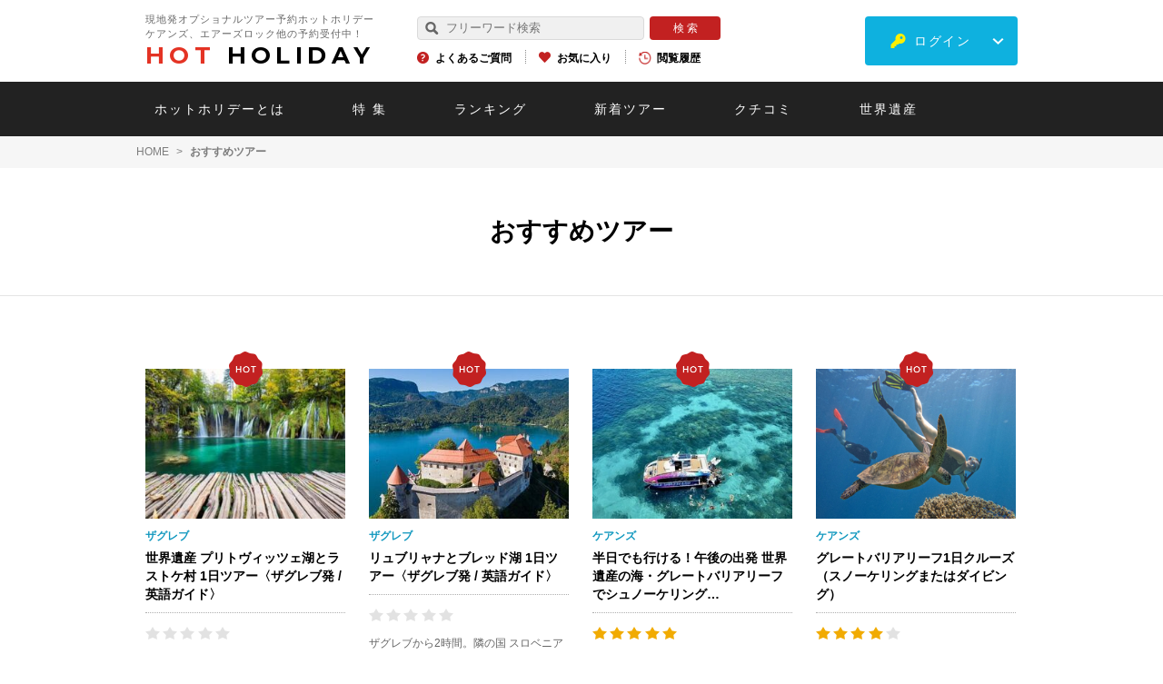

--- FILE ---
content_type: text/html; charset=utf-8
request_url: https://www.hotholiday.jp/recommend_tour/
body_size: 29790
content:
<!DOCTYPE html>
<html lang="ja" dir="ltr">
<head>
<!-- Google Tag Manager 20231009 -->
<script>(function(w,d,s,l,i){w[l]=w[l]||[];w[l].push({'gtm.start':
new Date().getTime(),event:'gtm.js'});var f=d.getElementsByTagName(s)[0],
j=d.createElement(s),dl=l!='dataLayer'?'&l='+l:'';j.async=true;j.src=
'https://www.googletagmanager.com/gtm.js?id='+i+dl;f.parentNode.insertBefore(j,f);
})(window,document,'script','dataLayer','GTM-KP46PF9C');</script>
<!-- End Google Tag Manager -->
<!-- Google Tag Manager -->
<script>(function(w,d,s,l,i){w[l]=w[l]||[];w[l].push({'gtm.start':
new Date().getTime(),event:'gtm.js'});var f=d.getElementsByTagName(s)[0],
j=d.createElement(s),dl=l!='dataLayer'?'&l='+l:'';j.async=true;j.src=
'https://www.googletagmanager.com/gtm.js?id='+i+dl;f.parentNode.insertBefore(j,f);
})(window,document,'script','dataLayer','GTM-WJLHGLJ');</script>
<!-- End Google Tag Manager -->
<!-- LINE Tag Base Code --> <!-- Do Not Modify --> <script> (function(g,d,o){ g._ltq=g._ltq||[];g._lt=g._lt||function(){g._ltq.push(arguments)}; var h=location.protocol==='https:'?'https://d.line-scdn.net':'http://d.line-cdn.net'; var s=d.createElement('script');s.async=1; s.src=o||h+'/n/line_tag/public/release/v1/lt.js'; var t=d.getElementsByTagName('script')[0];t.parentNode.insertBefore(s,t); })(window, document); _lt('init', { customerType: 'lap', tagId: '64d5edc5-e937-4792-a22a-f364635963c0' }); _lt('send', 'pv', ['64d5edc5-e937-4792-a22a-f364635963c0']); </script> <noscript> <img height="1" width="1" style="display:none" src="https://tr.line.me/tag.gif?c_t=lap&t_id=64d5edc5-e937-4792-a22a-f364635963c0&e=pv&noscript=1" /> </noscript> <!-- End LINE Tag Base Code -->
<meta name="viewport" content="width=device-width, initial-scale=1, minimum-scale=1.0, maximum-scale=10.0, user-scalable=no">
<meta name="copyright" content="Copyright (c) Hotholiday Inc., All Rights Reserved." />
<meta name="author" content="Hotholiday" />
<meta http-equiv="Content-Type" content="text/html; charset=utf-8" />
<meta http-equiv="Content-Script-Type" content="text/javascript" />
<meta http-equiv="Content-Style-Type" content="text/css" />
<meta http-equiv="imagetoolbar" content="no" />
<meta name="robots" content="index,follow" />
<meta name="robots" content="noydir,noodp" />
<meta name="keywords" content="おすすめ,オプショナルツアー,現地ツアー,観光,ダイナミックパッケージ,自由旅行" />
<meta name="description" content="おすすめツアー 。ホットホリデーは、海外の現地オプショナルツアーの予約サイトです。市内観光、世界遺産、マリンスポーツ、ダイビング、ゴルフ、スパ・エステ、クルーズなど世界各地のオプショナルツアーを取り揃えています。" />
<title>おすすめツアー - 海外オプショナルツアー予約のホットホリデー</title>
<script src="https://ajax.googleapis.com/ajax/libs/jquery/2.1.3/jquery.min.js"></script>
<script type="text/javascript" src="https://d37c6ksue6vtl3.cloudfront.net/js/common_2/common_lib.js"></script>
<script type="text/javascript" src="https://d37c6ksue6vtl3.cloudfront.net/js/common_2/common.js?ver=20260119152051"></script>
<style>
/*!
* jquery-drawer v3.2.2
* Flexible drawer menu using jQuery, iScroll and CSS.
* http://git.blivesta.com/drawer
* License : MIT
* Author : blivesta <design@blivesta.com> (http://blivesta.com/)
*/
.drawer-open{overflow:hidden!important}.drawer-nav{position:fixed;z-index:2;top:0;overflow:hidden;width:16.25rem;height:100%;color:#222;background-color:#fff}.drawer-brand{font-size:1.5rem;font-weight:700;line-height:3.75rem;display:block;padding-right:.75rem;padding-left:.75rem;text-decoration:none;color:#222}.drawer-menu{margin:0;padding:0;list-style:none}.drawer-menu-item{font-size:1rem;display:block;padding:.75rem;text-decoration:none;color:#222}.drawer-menu-item:hover{text-decoration:underline;color:#555;background-color:transparent}.drawer-overlay{position:fixed;z-index:1;top:0;left:0;display:none;width:100%;height:100%;background-color:rgba(0,0,0,.2)}.drawer-open .drawer-overlay{display:block}.drawer--top .drawer-nav{top:-100%;left:0;width:100%;height:auto;max-height:100%;-webkit-transition:top .6s cubic-bezier(.19,1,.22,1);transition:top .6s cubic-bezier(.19,1,.22,1)}.drawer--top.drawer-open .drawer-nav{top:0}.drawer--top .drawer-hamburger,.drawer--top.drawer-open .drawer-hamburger{right:0}.drawer--left .drawer-nav{left:-86.66%;-webkit-transition:left .6s cubic-bezier(.19,1,.22,1);transition:left .6s cubic-bezier(.19,1,.22,1)}.drawer--left .drawer-hamburger,.drawer--left.drawer-open .drawer-nav,.drawer--left.drawer-open .drawer-navbar .drawer-hamburger{left:0}.drawer--left.drawer-open .drawer-hamburger{left:96%;}.drawer--right .drawer-nav{right:-16.25rem;-webkit-transition:right .6s cubic-bezier(.19,1,.22,1);transition:right .6s cubic-bezier(.19,1,.22,1)}.drawer--right .drawer-hamburger,.drawer--right.drawer-open .drawer-nav,.drawer--right.drawer-open .drawer-navbar .drawer-hamburger{right:0}.drawer--right.drawer-open .drawer-hamburger{right:16.25rem}.drawer-hamburger{position:fixed;z-index:4;top:0;display:block;box-sizing:content-box;width:2rem;padding:0;padding:18px .75rem 30px;-webkit-transition:all .6s cubic-bezier(.19,1,.22,1);transition:all .6s cubic-bezier(.19,1,.22,1);-webkit-transform:translateZ(0);transform:translateZ(0);border:0;outline:0;background-color:transparent}.drawer-hamburger:hover{cursor:pointer;background-color:transparent}.drawer-hamburger-icon{position:relative;display:block;margin-top:10px}.drawer-hamburger-icon,.drawer-hamburger-icon:after,.drawer-hamburger-icon:before{width:100%;height:2px;-webkit-transition:all .6s cubic-bezier(.19,1,.22,1);transition:all .6s cubic-bezier(.19,1,.22,1);background-color:#222}.drawer-hamburger-icon:after,.drawer-hamburger-icon:before{position:absolute;top:-10px;left:0;content:" "}.drawer-hamburger-icon:after{top:10px}.drawer-open .drawer-hamburger-icon{background-color:transparent}.drawer-open .drawer-hamburger-icon:after,.drawer-open .drawer-hamburger-icon:before{top:0}.drawer-open .drawer-hamburger-icon:before{-webkit-transform:rotate(45deg);transform:rotate(45deg)}.drawer-open .drawer-hamburger-icon:after{-webkit-transform:rotate(-45deg);transform:rotate(-45deg)}.sr-only{position:absolute;overflow:hidden;clip:rect(0,0,0,0);width:1px;height:1px;margin:-1px;padding:0;border:0}.sr-only-focusable:active,.sr-only-focusable:focus{position:static;overflow:visible;clip:auto;width:auto;height:auto;margin:0}.drawer--sidebar,.drawer--sidebar .drawer-contents{background-color:#fff}@media (min-width:64em){.drawer--sidebar .drawer-hamburger{display:none;visibility:hidden}.drawer--sidebar .drawer-nav{display:block;-webkit-transform:none;transform:none;position:fixed;width:12.5rem;height:100%}.drawer--sidebar.drawer--left .drawer-nav{left:0;border-right:1px solid #ddd}.drawer--sidebar.drawer--left .drawer-contents{margin-left:12.5rem}.drawer--sidebar.drawer--right .drawer-nav{right:0;border-left:1px solid #ddd}.drawer--sidebar.drawer--right .drawer-contents{margin-right:12.5rem}.drawer--sidebar .drawer-container{max-width:48rem}}@media (min-width:75em){.drawer--sidebar .drawer-nav{width:16.25rem}.drawer--sidebar.drawer--left .drawer-contents{margin-left:16.25rem}.drawer--sidebar.drawer--right .drawer-contents{margin-right:16.25rem}.drawer--sidebar .drawer-container{max-width:60rem}}.drawer--navbarTopGutter{padding-top:3.75rem}.drawer-navbar .drawer-navbar-header{border-bottom:1px solid #ddd;background-color:#fff}.drawer-navbar{z-index:3;top:0;width:100%}.drawer-navbar--fixed{position:fixed}.drawer-navbar-header{position:relative;z-index:3;box-sizing:border-box;width:100%;height:3.75rem;padding:0 .75rem;text-align:center}.drawer-navbar .drawer-brand{line-height:3.75rem;display:inline-block;padding-top:0;padding-bottom:0;text-decoration:none}.drawer-navbar .drawer-brand:hover{background-color:transparent}.drawer-navbar .drawer-nav{padding-top:3.75rem}.drawer-navbar .drawer-menu{padding-bottom:7.5rem}@media (min-width:64em){.drawer-navbar{height:3.75rem;border-bottom:1px solid #ddd;background-color:#fff}.drawer-navbar .drawer-navbar-header{position:relative;display:block;float:left;width:auto;padding:0;border:0}.drawer-navbar .drawer-menu--right{float:right}.drawer-navbar .drawer-menu li{float:left}.drawer-navbar .drawer-menu-item{line-height:3.75rem;padding-top:0;padding-bottom:0}.drawer-navbar .drawer-hamburger{display:none}.drawer-navbar .drawer-nav{position:relative;left:0;overflow:visible;width:auto;height:3.75rem;padding-top:0;-webkit-transform:translateZ(0);transform:translateZ(0)}.drawer-navbar .drawer-menu{padding:0}.drawer-navbar .drawer-dropdown-menu{position:absolute;width:16.25rem;border:1px solid #ddd}.drawer-navbar .drawer-dropdown-menu-item{padding-left:.75rem}}.drawer-dropdown-menu{display:none;box-sizing:border-box;width:100%;margin:0;padding:0;background-color:#fff}.drawer-dropdown-menu>li{width:100%;list-style:none}.drawer-dropdown-menu-item{line-height:3.75rem;display:block;padding:0;padding-right:.75rem;padding-left:1.5rem;text-decoration:none;color:#222}.drawer-dropdown-menu-item:hover{text-decoration:underline;color:#555;background-color:transparent}.drawer-dropdown.open>.drawer-dropdown-menu{display:block}.drawer-dropdown .drawer-caret{display:inline-block;width:0;height:0;margin-left:4px;-webkit-transition:opacity .2s ease,-webkit-transform .2s ease;transition:opacity .2s ease,-webkit-transform .2s ease;transition:transform .2s ease,opacity .2s ease;transition:transform .2s ease,opacity .2s ease,-webkit-transform .2s ease;-webkit-transform:rotate(0deg);transform:rotate(0deg);vertical-align:middle;border-top:4px solid;border-right:4px solid transparent;border-left:4px solid transparent}.drawer-dropdown.open .drawer-caret{-webkit-transform:rotate(180deg);transform:rotate(180deg)}.drawer-container{margin-right:auto;margin-left:auto}@media (min-width:64em){.drawer-container{max-width:60rem}}@media (min-width:75em){.drawer-container{max-width:70rem}}#colorbox, #cboxOverlay, #cboxWrapper{position:absolute;top:0;left:0;z-index:9999;overflow:visible !important;-webkit-transform:translate3d(0,0,0);}
#cboxWrapper{max-width:none;}
#cboxOverlay{position:fixed;width:100%;height:100%;}
#cboxMiddleLeft, #cboxBottomLeft{clear:left;}
#cboxContent{position:relative;}
#cboxLoadedContent{overflow:auto;-webkit-overflow-scrolling:touch;}
#cboxTitle{margin:0;}
#cboxLoadingOverlay, #cboxLoadingGraphic{position:absolute;top:0;left:0;width:100%;height:100%;}
#cboxPrevious, #cboxNext, #cboxClose, #cboxSlideshow{cursor:pointer;}
.cboxPhoto{float:left;margin:auto;border:0;display:block;max-width:none;-ms-interpolation-mode:bicubic;}
.cboxIframe{width:100%;height:100%;display:block;border:0;padding:0;margin:0;}
#colorbox, #cboxContent, #cboxLoadedContent{box-sizing:content-box;-moz-box-sizing:content-box;-webkit-box-sizing:content-box;}
#cboxOverlay{background:#000;opacity:0.9;filter:alpha(opacity = 90);}
#colorbox{outline:0;}
#cboxContent{background:#FFF;overflow:visible;padding:20px;}
.cboxIframe{background:#fff;}
#cboxError{padding:50px;border:1px solid #ccc;}
#cboxTitle{position:absolute;bottom:4px;left:0;text-align:center;width:100%;color:#949494;}
#cboxCurrent{position:absolute;bottom:4px;left:58px;color:#949494;}
#cboxLoadingOverlay{background:url(/images/common_2/loading_background.png) no-repeat center center;}
#cboxLoadingGraphic{background:url(/images/common_2/loading.gif) no-repeat center center;}
#cboxPrevious, #cboxNext, #cboxSlideshow, #cboxClose{border:0;padding:0;margin:0;overflow:visible;width:auto;background:none;}
#cboxPrevious:active, #cboxNext:active, #cboxSlideshow:active, #cboxClose:active{outline:0;}
#cboxSlideshow{position:absolute;bottom:4px;right:30px;color:#0092ef;}
#cboxPrevious{position:absolute;bottom:0;left:0;background:url(/images/common_2/controls.png) no-repeat -75px 0;width:25px;height:25px;text-indent:-9999px;}
#cboxPrevious:hover{background-position:-75px -25px;}
#cboxNext{position:absolute;bottom:0;left:27px;background:url(/images/common_2/controls.png) no-repeat -50px 0;width:25px;height:25px;text-indent:-9999px;}
#cboxNext:hover{background-position:-50px -25px;}
#cboxClose{position:absolute;bottom:-90px;left:0;right:0;margin:auto;background-image:url(/images/telephone/btn_close.png);background-size:220px 57px;background-repeat:no-repeat;width:220px;height:57px;text-indent:-9999px;}
.cboxIE #cboxTopLeft,
.cboxIE #cboxTopCenter,
.cboxIE #cboxTopRight,
.cboxIE #cboxBottomLeft,
.cboxIE #cboxBottomCenter,
.cboxIE #cboxBottomRight,
.cboxIE #cboxMiddleLeft,
.cboxIE #cboxMiddleRight{filter:progid:DXImageTransform.Microsoft.gradient(startColorstr=#00FFFFFF,endColorstr=#00FFFFFF);}
@media screen and (max-width:768px){#cboxContent{padding:10px;}
#cboxClose{position:absolute;bottom:-90px;left:0;right:0;margin:auto;background-image:url(/images/telephone/btn_close_sp.png);background-size:170px 53px;background-repeat:no-repeat;width:170px;height:53px;text-indent:-9999px;}
}@charset "UTF-8";
/*
html5doctor.com Reset Stylesheet
v1.4
2009-07-27
Author: Richard Clark - http://richclarkdesign.com
*/
html, body, div, span, object, iframe,
h1, h2, h3, h4, h5, h6, p, blockquote, pre,
abbr, address, cite, code,
del, dfn, em, img, ins, kbd, q, samp,
small, strong, sub, sup, var,
b, i,
dl, dt, dd, ol, ul, li,
fieldset, form, label, legend,
table, caption, tbody, tfoot, thead, tr, th, td,
article, aside, dialog, figure, footer, header,
hgroup, menu, nav, section,
time, mark, audio, video {
margin:0;
padding:0;
border:0;
outline:0;
font-size:100%;
vertical-align:baseline;
background:transparent;
}
body {
line-height:1;
}
article, aside, dialog, figure, footer, header,
hgroup, nav, section {
display:block;
}
ul,ol {
list-style:none;
}
blockquote, q {
quotes:none;
}
blockquote:before, blockquote:after,
q:before, q:after {
content:'';
content:none;
}
a {
margin:0;
padding:0;
border:0;
font-size:100%;
vertical-align:baseline;
background:transparent;
}
ins {
background-color:#ff9;
color:#000;
text-decoration:none;
}
mark {
background-color:#ff9;
color:#000;
font-style:italic;
font-weight:bold;
}
del {
text-decoration: line-through;
}
abbr[title], dfn[title] {
}
table {
border-collapse:collapse;
border-spacing:0;
}
hr {
display:block;
height:1px;
border:0;
border-top:1px solid #cccccc;
margin:1em 0;
padding:0;
}
input, select {
vertical-align:middle;
}@charset "UTF-8";
/*-----------------------------------------------------------
margin setting
-----------------------------------------------------------*/
/*--padding-top--*/
.pt0 { padding-top:0px !important; }
.pt1 { padding-top:1px !important; }
.pt2 { padding-top:2px !important; }
.pt3 { padding-top:3px !important; }
.pt4 { padding-top:4px !important; }
.pt5 { padding-top:5px !important; }
.pt6 { padding-top:6px !important; }
.pt7 { padding-top:7px !important; }
.pt8 { padding-top:8px !important; }
.pt9 { padding-top:9px !important; }
.pt10 { padding-top:10px !important; }
.pt11 { padding-top:11px !important; }
.pt12 { padding-top:12px !important; }
.pt13 { padding-top:13px !important; }
.pt14 { padding-top:14px !important; }
.pt15 { padding-top:15px !important; }
.pt16 { padding-top:16px !important; }
.pt17 { padding-top:17px !important; }
.pt18 { padding-top:18px !important; }
.pt19 { padding-top:19px !important; }
.pt20 { padding-top:20px !important; }
.pt21 { padding-top:21px !important; }
.pt22 { padding-top:22px !important; }
.pt23 { padding-top:23px !important; }
.pt24 { padding-top:24px !important; }
.pt25 { padding-top:25px !important; }
.pt26 { padding-top:26px !important; }
.pt27 { padding-top:27px !important; }
.pt28 { padding-top:28px !important; }
.pt29 { padding-top:29px !important; }
.pt30 { padding-top:30px !important; }
.pt31 { padding-top:31px !important; }
.pt32 { padding-top:32px !important; }
.pt33 { padding-top:33px !important; }
.pt34 { padding-top:34px !important; }
.pt35 { padding-top:35px !important; }
.pt36 { padding-top:36px !important; }
.pt37 { padding-top:37px !important; }
.pt38 { padding-top:38px !important; }
.pt39 { padding-top:39px !important; }
.pt40 { padding-top:40px !important; }
.pt41 { padding-top:41px !important; }
.pt42 { padding-top:42px !important; }
.pt43 { padding-top:43px !important; }
.pt44 { padding-top:44px !important; }
.pt45 { padding-top:45px !important; }
.pt46 { padding-top:46px !important; }
.pt47 { padding-top:47px !important; }
.pt48 { padding-top:48px !important; }
.pt49 { padding-top:49px !important; }
.pt50 { padding-top:50px !important; }
.pt51 { padding-top:51px !important; }
.pt52 { padding-top:52px !important; }
.pt53 { padding-top:53px !important; }
.pt54 { padding-top:54px !important; }
.pt55 { padding-top:55px !important; }
.pt56 { padding-top:56px !important; }
.pt57 { padding-top:57px !important; }
.pt58 { padding-top:58px !important; }
.pt59 { padding-top:59px !important; }
.pt60 { padding-top:60px !important; }
.pt61 { padding-top:61px !important; }
.pt62 { padding-top:62px !important; }
.pt63 { padding-top:63px !important; }
.pt64 { padding-top:64px !important; }
.pt65 { padding-top:65px !important; }
.pt66 { padding-top:66px !important; }
.pt67 { padding-top:67px !important; }
.pt68 { padding-top:68px !important; }
.pt69 { padding-top:69px !important; }
.pt70 { padding-top:70px !important; }
.pt71 { padding-top:71px !important; }
.pt72 { padding-top:72px !important; }
.pt73 { padding-top:73px !important; }
.pt74 { padding-top:74px !important; }
.pt75 { padding-top:75px !important; }
.pt76 { padding-top:76px !important; }
.pt77 { padding-top:77px !important; }
.pt78 { padding-top:78px !important; }
.pt79 { padding-top:79px !important; }
.pt80 { padding-top:80px !important; }
.pt81 { padding-top:81px !important; }
.pt82 { padding-top:82px !important; }
.pt83 { padding-top:83px !important; }
.pt84 { padding-top:84px !important; }
.pt85 { padding-top:85px !important; }
.pt86 { padding-top:86px !important; }
.pt87 { padding-top:87px !important; }
.pt88 { padding-top:88px !important; }
.pt89 { padding-top:89px !important; }
.pt90 { padding-top:90px !important; }
.pt91 { padding-top:91px !important; }
.pt92 { padding-top:92px !important; }
.pt93 { padding-top:93px !important; }
.pt94 { padding-top:94px !important; }
.pt95 { padding-top:95px !important; }
.pt96 { padding-top:96px !important; }
.pt97 { padding-top:97px !important; }
.pt98 { padding-top:98px !important; }
.pt99 { padding-top:99px !important; }
.pt100 { padding-top:100px !important; }
/*--padding-right--*/
.pr0 { padding-right:0px !important; }
.pr1 { padding-right:1px !important; }
.pr2 { padding-right:2px !important; }
.pr3 { padding-right:3px !important; }
.pr4 { padding-right:4px !important; }
.pr5 { padding-right:5px !important; }
.pr6 { padding-right:6px !important; }
.pr7 { padding-right:7px !important; }
.pr8 { padding-right:8px !important; }
.pr9 { padding-right:9px !important; }
.pr10 { padding-right:10px !important; }
.pr11 { padding-right:11px !important; }
.pr12 { padding-right:12px !important; }
.pr13 { padding-right:13px !important; }
.pr14 { padding-right:14px !important; }
.pr15 { padding-right:15px !important; }
.pr16 { padding-right:16px !important; }
.pr17 { padding-right:17px !important; }
.pr18 { padding-right:18px !important; }
.pr19 { padding-right:19px !important; }
.pr20 { padding-right:20px !important; }
.pr21 { padding-right:21px !important; }
.pr22 { padding-right:22px !important; }
.pr23 { padding-right:23px !important; }
.pr24 { padding-right:24px !important; }
.pr25 { padding-right:25px !important; }
.pr26 { padding-right:26px !important; }
.pr27 { padding-right:27px !important; }
.pr28 { padding-right:28px !important; }
.pr29 { padding-right:29px !important; }
.pr30 { padding-right:30px !important; }
.pr31 { padding-right:31px !important; }
.pr32 { padding-right:32px !important; }
.pr33 { padding-right:33px !important; }
.pr34 { padding-right:34px !important; }
.pr35 { padding-right:35px !important; }
.pr36 { padding-right:36px !important; }
.pr37 { padding-right:37px !important; }
.pr38 { padding-right:38px !important; }
.pr39 { padding-right:39px !important; }
.pr40 { padding-right:40px !important; }
.pr41 { padding-right:41px !important; }
.pr42 { padding-right:42px !important; }
.pr43 { padding-right:43px !important; }
.pr44 { padding-right:44px !important; }
.pr45 { padding-right:45px !important; }
.pr46 { padding-right:46px !important; }
.pr47 { padding-right:47px !important; }
.pr48 { padding-right:48px !important; }
.pr49 { padding-right:49px !important; }
.pr50 { padding-right:50px !important; }
.pr51 { padding-right:51px !important; }
.pr52 { padding-right:52px !important; }
.pr53 { padding-right:53px !important; }
.pr54 { padding-right:54px !important; }
.pr55 { padding-right:55px !important; }
.pr56 { padding-right:56px !important; }
.pr57 { padding-right:57px !important; }
.pr58 { padding-right:58px !important; }
.pr59 { padding-right:59px !important; }
.pr60 { padding-right:60px !important; }
.pr61 { padding-right:61px !important; }
.pr62 { padding-right:62px !important; }
.pr63 { padding-right:63px !important; }
.pr64 { padding-right:64px !important; }
.pr65 { padding-right:65px !important; }
.pr66 { padding-right:66px !important; }
.pr67 { padding-right:67px !important; }
.pr68 { padding-right:68px !important; }
.pr69 { padding-right:69px !important; }
.pr70 { padding-right:70px !important; }
.pr71 { padding-right:71px !important; }
.pr72 { padding-right:72px !important; }
.pr73 { padding-right:73px !important; }
.pr74 { padding-right:74px !important; }
.pr75 { padding-right:75px !important; }
.pr76 { padding-right:76px !important; }
.pr77 { padding-right:77px !important; }
.pr78 { padding-right:78px !important; }
.pr79 { padding-right:79px !important; }
.pr80 { padding-right:80px !important; }
.pr81 { padding-right:81px !important; }
.pr82 { padding-right:82px !important; }
.pr83 { padding-right:83px !important; }
.pr84 { padding-right:84px !important; }
.pr85 { padding-right:85px !important; }
.pr86 { padding-right:86px !important; }
.pr87 { padding-right:87px !important; }
.pr88 { padding-right:88px !important; }
.pr89 { padding-right:89px !important; }
.pr90 { padding-right:90px !important; }
.pr91 { padding-right:91px !important; }
.pr92 { padding-right:92px !important; }
.pr93 { padding-right:93px !important; }
.pr94 { padding-right:94px !important; }
.pr95 { padding-right:95px !important; }
.pr96 { padding-right:96px !important; }
.pr97 { padding-right:97px !important; }
.pr98 { padding-right:98px !important; }
.pr99 { padding-right:99px !important; }
.pr100 { padding-right:100px !important; }
/*--padding-bottom--*/
.pb0 { padding-bottom:0px !important; }
.pb1 { padding-bottom:1px !important; }
.pb2 { padding-bottom:2px !important; }
.pb3 { padding-bottom:3px !important; }
.pb4 { padding-bottom:4px !important; }
.pb5 { padding-bottom:5px !important; }
.pb6 { padding-bottom:6px !important; }
.pb7 { padding-bottom:7px !important; }
.pb8 { padding-bottom:8px !important; }
.pb9 { padding-bottom:9px !important; }
.pb10 { padding-bottom:10px !important; }
.pb11 { padding-bottom:11px !important; }
.pb12 { padding-bottom:12px !important; }
.pb13 { padding-bottom:13px !important; }
.pb14 { padding-bottom:14px !important; }
.pb15 { padding-bottom:15px !important; }
.pb16 { padding-bottom:16px !important; }
.pb17 { padding-bottom:17px !important; }
.pb18 { padding-bottom:18px !important; }
.pb19 { padding-bottom:19px !important; }
.pb20 { padding-bottom:20px !important; }
.pb21 { padding-bottom:21px !important; }
.pb22 { padding-bottom:22px !important; }
.pb23 { padding-bottom:23px !important; }
.pb24 { padding-bottom:24px !important; }
.pb25 { padding-bottom:25px !important; }
.pb26 { padding-bottom:26px !important; }
.pb27 { padding-bottom:27px !important; }
.pb28 { padding-bottom:28px !important; }
.pb29 { padding-bottom:29px !important; }
.pb30 { padding-bottom:30px !important; }
.pb31 { padding-bottom:31px !important; }
.pb32 { padding-bottom:32px !important; }
.pb33 { padding-bottom:33px !important; }
.pb34 { padding-bottom:34px !important; }
.pb35 { padding-bottom:35px !important; }
.pb36 { padding-bottom:36px !important; }
.pb37 { padding-bottom:37px !important; }
.pb38 { padding-bottom:38px !important; }
.pb39 { padding-bottom:39px !important; }
.pb40 { padding-bottom:40px !important; }
.pb41 { padding-bottom:41px !important; }
.pb42 { padding-bottom:42px !important; }
.pb43 { padding-bottom:43px !important; }
.pb44 { padding-bottom:44px !important; }
.pb45 { padding-bottom:45px !important; }
.pb46 { padding-bottom:46px !important; }
.pb47 { padding-bottom:47px !important; }
.pb48 { padding-bottom:48px !important; }
.pb49 { padding-bottom:49px !important; }
.pb50 { padding-bottom:50px !important; }
.pb51 { padding-bottom:51px !important; }
.pb52 { padding-bottom:52px !important; }
.pb53 { padding-bottom:53px !important; }
.pb54 { padding-bottom:54px !important; }
.pb55 { padding-bottom:55px !important; }
.pb56 { padding-bottom:56px !important; }
.pb57 { padding-bottom:57px !important; }
.pb58 { padding-bottom:58px !important; }
.pb59 { padding-bottom:59px !important; }
.pb60 { padding-bottom:60px !important; }
.pb61 { padding-bottom:61px !important; }
.pb62 { padding-bottom:62px !important; }
.pb63 { padding-bottom:63px !important; }
.pb64 { padding-bottom:64px !important; }
.pb65 { padding-bottom:65px !important; }
.pb66 { padding-bottom:66px !important; }
.pb67 { padding-bottom:67px !important; }
.pb68 { padding-bottom:68px !important; }
.pb69 { padding-bottom:69px !important; }
.pb70 { padding-bottom:70px !important; }
.pb71 { padding-bottom:71px !important; }
.pb72 { padding-bottom:72px !important; }
.pb73 { padding-bottom:73px !important; }
.pb74 { padding-bottom:74px !important; }
.pb75 { padding-bottom:75px !important; }
.pb76 { padding-bottom:76px !important; }
.pb77 { padding-bottom:77px !important; }
.pb78 { padding-bottom:78px !important; }
.pb79 { padding-bottom:79px !important; }
.pb80 { padding-bottom:80px !important; }
.pb81 { padding-bottom:81px !important; }
.pb82 { padding-bottom:82px !important; }
.pb83 { padding-bottom:83px !important; }
.pb84 { padding-bottom:84px !important; }
.pb85 { padding-bottom:85px !important; }
.pb86 { padding-bottom:86px !important; }
.pb87 { padding-bottom:87px !important; }
.pb88 { padding-bottom:88px !important; }
.pb89 { padding-bottom:89px !important; }
.pb90 { padding-bottom:90px !important; }
.pb91 { padding-bottom:91px !important; }
.pb92 { padding-bottom:92px !important; }
.pb93 { padding-bottom:93px !important; }
.pb94 { padding-bottom:94px !important; }
.pb95 { padding-bottom:95px !important; }
.pb96 { padding-bottom:96px !important; }
.pb97 { padding-bottom:97px !important; }
.pb98 { padding-bottom:98px !important; }
.pb99 { padding-bottom:99px !important; }
.pb100 { padding-bottom:100px !important; }
/*--padding-left--*/
.pl0 { padding-left:0px !important; }
.pl1 { padding-left:1px !important; }
.pl2 { padding-left:2px !important; }
.pl3 { padding-left:3px !important; }
.pl4 { padding-left:4px !important; }
.pl5 { padding-left:5px !important; }
.pl6 { padding-left:6px !important; }
.pl7 { padding-left:7px !important; }
.pl8 { padding-left:8px !important; }
.pl9 { padding-left:9px !important; }
.pl10 { padding-left:10px !important; }
.pl11 { padding-left:11px !important; }
.pl12 { padding-left:12px !important; }
.pl13 { padding-left:13px !important; }
.pl14 { padding-left:14px !important; }
.pl15 { padding-left:15px !important; }
.pl16 { padding-left:16px !important; }
.pl17 { padding-left:17px !important; }
.pl18 { padding-left:18px !important; }
.pl19 { padding-left:19px !important; }
.pl20 { padding-left:20px !important; }
.pl21 { padding-left:21px !important; }
.pl22 { padding-left:22px !important; }
.pl23 { padding-left:23px !important; }
.pl24 { padding-left:24px !important; }
.pl25 { padding-left:25px !important; }
.pl26 { padding-left:26px !important; }
.pl27 { padding-left:27px !important; }
.pl28 { padding-left:28px !important; }
.pl29 { padding-left:29px !important; }
.pl30 { padding-left:30px !important; }
.pl31 { padding-left:31px !important; }
.pl32 { padding-left:32px !important; }
.pl33 { padding-left:33px !important; }
.pl34 { padding-left:34px !important; }
.pl35 { padding-left:35px !important; }
.pl36 { padding-left:36px !important; }
.pl37 { padding-left:37px !important; }
.pl38 { padding-left:38px !important; }
.pl39 { padding-left:39px !important; }
.pl40 { padding-left:40px !important; }
.pl41 { padding-left:41px !important; }
.pl42 { padding-left:42px !important; }
.pl43 { padding-left:43px !important; }
.pl44 { padding-left:44px !important; }
.pl45 { padding-left:45px !important; }
.pl46 { padding-left:46px !important; }
.pl47 { padding-left:47px !important; }
.pl48 { padding-left:48px !important; }
.pl49 { padding-left:49px !important; }
.pl50 { padding-left:50px !important; }
.pl51 { padding-left:51px !important; }
.pl52 { padding-left:52px !important; }
.pl53 { padding-left:53px !important; }
.pl54 { padding-left:54px !important; }
.pl55 { padding-left:55px !important; }
.pl56 { padding-left:56px !important; }
.pl57 { padding-left:57px !important; }
.pl58 { padding-left:58px !important; }
.pl59 { padding-left:59px !important; }
.pl60 { padding-left:60px !important; }
.pl61 { padding-left:61px !important; }
.pl62 { padding-left:62px !important; }
.pl63 { padding-left:63px !important; }
.pl64 { padding-left:64px !important; }
.pl65 { padding-left:65px !important; }
.pl66 { padding-left:66px !important; }
.pl67 { padding-left:67px !important; }
.pl68 { padding-left:68px !important; }
.pl69 { padding-left:69px !important; }
.pl70 { padding-left:70px !important; }
.pl71 { padding-left:71px !important; }
.pl72 { padding-left:72px !important; }
.pl73 { padding-left:73px !important; }
.pl74 { padding-left:74px !important; }
.pl75 { padding-left:75px !important; }
.pl76 { padding-left:76px !important; }
.pl77 { padding-left:77px !important; }
.pl78 { padding-left:78px !important; }
.pl79 { padding-left:79px !important; }
.pl80 { padding-left:80px !important; }
.pl81 { padding-left:81px !important; }
.pl82 { padding-left:82px !important; }
.pl83 { padding-left:83px !important; }
.pl84 { padding-left:84px !important; }
.pl85 { padding-left:85px !important; }
.pl86 { padding-left:86px !important; }
.pl87 { padding-left:87px !important; }
.pl88 { padding-left:88px !important; }
.pl89 { padding-left:89px !important; }
.pl90 { padding-left:90px !important; }
.pl91 { padding-left:91px !important; }
.pl92 { padding-left:92px !important; }
.pl93 { padding-left:93px !important; }
.pl94 { padding-left:94px !important; }
.pl95 { padding-left:95px !important; }
.pl96 { padding-left:96px !important; }
.pl97 { padding-left:97px !important; }
.pl98 { padding-left:98px !important; }
.pl99 { padding-left:99px !important; }
.pl100 { padding-left:100px !important; }
/*--margin-top--*/
.mt0 { margin-top:0px !important; }
.mt1 { margin-top:1px !important; }
.mt2 { margin-top:2px !important; }
.mt3 { margin-top:3px !important; }
.mt4 { margin-top:4px !important; }
.mt5 { margin-top:5px !important; }
.mt6 { margin-top:6px !important; }
.mt7 { margin-top:7px !important; }
.mt8 { margin-top:8px !important; }
.mt9 { margin-top:9px !important; }
.mt10 { margin-top:10px !important; }
.mt11 { margin-top:11px !important; }
.mt12 { margin-top:12px !important; }
.mt13 { margin-top:13px !important; }
.mt14 { margin-top:14px !important; }
.mt15 { margin-top:15px !important; }
.mt16 { margin-top:16px !important; }
.mt17 { margin-top:17px !important; }
.mt18 { margin-top:18px !important; }
.mt19 { margin-top:19px !important; }
.mt20 { margin-top:20px !important; }
.mt21 { margin-top:21px !important; }
.mt22 { margin-top:22px !important; }
.mt23 { margin-top:23px !important; }
.mt24 { margin-top:24px !important; }
.mt25 { margin-top:25px !important; }
.mt26 { margin-top:26px !important; }
.mt27 { margin-top:27px !important; }
.mt28 { margin-top:28px !important; }
.mt29 { margin-top:29px !important; }
.mt30 { margin-top:30px !important; }
.mt31 { margin-top:31px !important; }
.mt32 { margin-top:32px !important; }
.mt33 { margin-top:33px !important; }
.mt34 { margin-top:34px !important; }
.mt35 { margin-top:35px !important; }
.mt36 { margin-top:36px !important; }
.mt37 { margin-top:37px !important; }
.mt38 { margin-top:38px !important; }
.mt39 { margin-top:39px !important; }
.mt40 { margin-top:40px !important; }
.mt41 { margin-top:41px !important; }
.mt42 { margin-top:42px !important; }
.mt43 { margin-top:43px !important; }
.mt44 { margin-top:44px !important; }
.mt45 { margin-top:45px !important; }
.mt46 { margin-top:46px !important; }
.mt47 { margin-top:47px !important; }
.mt48 { margin-top:48px !important; }
.mt49 { margin-top:49px !important; }
.mt50 { margin-top:50px !important; }
.mt51 { margin-top:51px !important; }
.mt52 { margin-top:52px !important; }
.mt53 { margin-top:53px !important; }
.mt54 { margin-top:54px !important; }
.mt55 { margin-top:55px !important; }
.mt56 { margin-top:56px !important; }
.mt57 { margin-top:57px !important; }
.mt58 { margin-top:58px !important; }
.mt59 { margin-top:59px !important; }
.mt60 { margin-top:60px !important; }
.mt61 { margin-top:61px !important; }
.mt62 { margin-top:62px !important; }
.mt63 { margin-top:63px !important; }
.mt64 { margin-top:64px !important; }
.mt65 { margin-top:65px !important; }
.mt66 { margin-top:66px !important; }
.mt67 { margin-top:67px !important; }
.mt68 { margin-top:68px !important; }
.mt69 { margin-top:69px !important; }
.mt70 { margin-top:70px !important; }
.mt71 { margin-top:71px !important; }
.mt72 { margin-top:72px !important; }
.mt73 { margin-top:73px !important; }
.mt74 { margin-top:74px !important; }
.mt75 { margin-top:75px !important; }
.mt76 { margin-top:76px !important; }
.mt77 { margin-top:77px !important; }
.mt78 { margin-top:78px !important; }
.mt79 { margin-top:79px !important; }
.mt80 { margin-top:80px !important; }
.mt81 { margin-top:81px !important; }
.mt82 { margin-top:82px !important; }
.mt83 { margin-top:83px !important; }
.mt84 { margin-top:84px !important; }
.mt85 { margin-top:85px !important; }
.mt86 { margin-top:86px !important; }
.mt87 { margin-top:87px !important; }
.mt88 { margin-top:88px !important; }
.mt89 { margin-top:89px !important; }
.mt90 { margin-top:90px !important; }
.mt91 { margin-top:91px !important; }
.mt92 { margin-top:92px !important; }
.mt93 { margin-top:93px !important; }
.mt94 { margin-top:94px !important; }
.mt95 { margin-top:95px !important; }
.mt96 { margin-top:96px !important; }
.mt97 { margin-top:97px !important; }
.mt98 { margin-top:98px !important; }
.mt99 { margin-top:99px !important; }
.mt100 { margin-top:100px !important; }
/*--margin-right--*/
.mr0 { margin-right:0px !important; }
.mr1 { margin-right:1px !important; }
.mr2 { margin-right:2px !important; }
.mr3 { margin-right:3px !important; }
.mr4 { margin-right:4px !important; }
.mr5 { margin-right:5px !important; }
.mr6 { margin-right:6px !important; }
.mr7 { margin-right:7px !important; }
.mr8 { margin-right:8px !important; }
.mr9 { margin-right:9px !important; }
.mr10 { margin-right:10px !important; }
.mr11 { margin-right:11px !important; }
.mr12 { margin-right:12px !important; }
.mr13 { margin-right:13px !important; }
.mr14 { margin-right:14px !important; }
.mr15 { margin-right:15px !important; }
.mr16 { margin-right:16px !important; }
.mr17 { margin-right:17px !important; }
.mr18 { margin-right:18px !important; }
.mr19 { margin-right:19px !important; }
.mr20 { margin-right:20px !important; }
.mr21 { margin-right:21px !important; }
.mr22 { margin-right:22px !important; }
.mr23 { margin-right:23px !important; }
.mr24 { margin-right:24px !important; }
.mr25 { margin-right:25px !important; }
.mr26 { margin-right:26px !important; }
.mr27 { margin-right:27px !important; }
.mr28 { margin-right:28px !important; }
.mr29 { margin-right:29px !important; }
.mr30 { margin-right:30px !important; }
.mr31 { margin-right:31px !important; }
.mr32 { margin-right:32px !important; }
.mr33 { margin-right:33px !important; }
.mr34 { margin-right:34px !important; }
.mr35 { margin-right:35px !important; }
.mr36 { margin-right:36px !important; }
.mr37 { margin-right:37px !important; }
.mr38 { margin-right:38px !important; }
.mr39 { margin-right:39px !important; }
.mr40 { margin-right:40px !important; }
.mr41 { margin-right:41px !important; }
.mr42 { margin-right:42px !important; }
.mr43 { margin-right:43px !important; }
.mr44 { margin-right:44px !important; }
.mr45 { margin-right:45px !important; }
.mr46 { margin-right:46px !important; }
.mr47 { margin-right:47px !important; }
.mr48 { margin-right:48px !important; }
.mr49 { margin-right:49px !important; }
.mr50 { margin-right:50px !important; }
.mr51 { margin-right:51px !important; }
.mr52 { margin-right:52px !important; }
.mr53 { margin-right:53px !important; }
.mr54 { margin-right:54px !important; }
.mr55 { margin-right:55px !important; }
.mr56 { margin-right:56px !important; }
.mr57 { margin-right:57px !important; }
.mr58 { margin-right:58px !important; }
.mr59 { margin-right:59px !important; }
.mr60 { margin-right:60px !important; }
.mr61 { margin-right:61px !important; }
.mr62 { margin-right:62px !important; }
.mr63 { margin-right:63px !important; }
.mr64 { margin-right:64px !important; }
.mr65 { margin-right:65px !important; }
.mr66 { margin-right:66px !important; }
.mr67 { margin-right:67px !important; }
.mr68 { margin-right:68px !important; }
.mr69 { margin-right:69px !important; }
.mr70 { margin-right:70px !important; }
.mr71 { margin-right:71px !important; }
.mr72 { margin-right:72px !important; }
.mr73 { margin-right:73px !important; }
.mr74 { margin-right:74px !important; }
.mr75 { margin-right:75px !important; }
.mr76 { margin-right:76px !important; }
.mr77 { margin-right:77px !important; }
.mr78 { margin-right:78px !important; }
.mr79 { margin-right:79px !important; }
.mr80 { margin-right:80px !important; }
.mr81 { margin-right:81px !important; }
.mr82 { margin-right:82px !important; }
.mr83 { margin-right:83px !important; }
.mr84 { margin-right:84px !important; }
.mr85 { margin-right:85px !important; }
.mr86 { margin-right:86px !important; }
.mr87 { margin-right:87px !important; }
.mr88 { margin-right:88px !important; }
.mr89 { margin-right:89px !important; }
.mr90 { margin-right:90px !important; }
.mr91 { margin-right:91px !important; }
.mr92 { margin-right:92px !important; }
.mr93 { margin-right:93px !important; }
.mr94 { margin-right:94px !important; }
.mr95 { margin-right:95px !important; }
.mr96 { margin-right:96px !important; }
.mr97 { margin-right:97px !important; }
.mr98 { margin-right:98px !important; }
.mr99 { margin-right:99px !important; }
.mr100 { margin-right:100px !important; }
.mr105 { margin-right:105px !important; }
.mr107 { margin-right:107px !important; }
.mr109 { margin-right:109px !important; }
.mr115 { margin-right:115px !important; }
.mr200 { margin-right:200px !important; }
/*--margin-bottom--*/
.mb0 { margin-bottom:0px !important; }
.mb1 { margin-bottom:1px !important; }
.mb2 { margin-bottom:2px !important; }
.mb3 { margin-bottom:3px !important; }
.mb4 { margin-bottom:4px !important; }
.mb5 { margin-bottom:5px !important; }
.mb6 { margin-bottom:6px !important; }
.mb7 { margin-bottom:7px !important; }
.mb8 { margin-bottom:8px !important; }
.mb9 { margin-bottom:9px !important; }
.mb10 { margin-bottom:10px !important; }
.mb11 { margin-bottom:11px !important; }
.mb12 { margin-bottom:12px !important; }
.mb13 { margin-bottom:13px !important; }
.mb14 { margin-bottom:14px !important; }
.mb15 { margin-bottom:15px !important; }
.mb16 { margin-bottom:16px !important; }
.mb17 { margin-bottom:17px !important; }
.mb18 { margin-bottom:18px !important; }
.mb19 { margin-bottom:19px !important; }
.mb20 { margin-bottom:20px !important; }
.mb21 { margin-bottom:21px !important; }
.mb22 { margin-bottom:22px !important; }
.mb23 { margin-bottom:23px !important; }
.mb24 { margin-bottom:24px !important; }
.mb25 { margin-bottom:25px !important; }
.mb26 { margin-bottom:26px !important; }
.mb27 { margin-bottom:27px !important; }
.mb28 { margin-bottom:28px !important; }
.mb29 { margin-bottom:29px !important; }
.mb30 { margin-bottom:30px !important; }
.mb31 { margin-bottom:31px !important; }
.mb32 { margin-bottom:32px !important; }
.mb33 { margin-bottom:33px !important; }
.mb34 { margin-bottom:34px !important; }
.mb35 { margin-bottom:35px !important; }
.mb36 { margin-bottom:36px !important; }
.mb37 { margin-bottom:37px !important; }
.mb38 { margin-bottom:38px !important; }
.mb39 { margin-bottom:39px !important; }
.mb40 { margin-bottom:40px !important; }
.mb41 { margin-bottom:41px !important; }
.mb42 { margin-bottom:42px !important; }
.mb43 { margin-bottom:43px !important; }
.mb44 { margin-bottom:44px !important; }
.mb45 { margin-bottom:45px !important; }
.mb46 { margin-bottom:46px !important; }
.mb47 { margin-bottom:47px !important; }
.mb48 { margin-bottom:48px !important; }
.mb49 { margin-bottom:49px !important; }
.mb50 { margin-bottom:50px !important; }
.mb51 { margin-bottom:51px !important; }
.mb52 { margin-bottom:52px !important; }
.mb53 { margin-bottom:53px !important; }
.mb54 { margin-bottom:54px !important; }
.mb55 { margin-bottom:55px !important; }
.mb56 { margin-bottom:56px !important; }
.mb57 { margin-bottom:57px !important; }
.mb58 { margin-bottom:58px !important; }
.mb59 { margin-bottom:59px !important; }
.mb60 { margin-bottom:60px !important; }
.mb61 { margin-bottom:61px !important; }
.mb62 { margin-bottom:62px !important; }
.mb63 { margin-bottom:63px !important; }
.mb64 { margin-bottom:64px !important; }
.mb65 { margin-bottom:65px !important; }
.mb66 { margin-bottom:66px !important; }
.mb67 { margin-bottom:67px !important; }
.mb68 { margin-bottom:68px !important; }
.mb69 { margin-bottom:69px !important; }
.mb70 { margin-bottom:70px !important; }
.mb71 { margin-bottom:71px !important; }
.mb72 { margin-bottom:72px !important; }
.mb73 { margin-bottom:73px !important; }
.mb74 { margin-bottom:74px !important; }
.mb75 { margin-bottom:75px !important; }
.mb76 { margin-bottom:76px !important; }
.mb77 { margin-bottom:77px !important; }
.mb78 { margin-bottom:78px !important; }
.mb79 { margin-bottom:79px !important; }
.mb80 { margin-bottom:80px !important; }
.mb81 { margin-bottom:81px !important; }
.mb82 { margin-bottom:82px !important; }
.mb83 { margin-bottom:83px !important; }
.mb84 { margin-bottom:84px !important; }
.mb85 { margin-bottom:85px !important; }
.mb86 { margin-bottom:86px !important; }
.mb87 { margin-bottom:87px !important; }
.mb88 { margin-bottom:88px !important; }
.mb89 { margin-bottom:89px !important; }
.mb90 { margin-bottom:90px !important; }
.mb91 { margin-bottom:91px !important; }
.mb92 { margin-bottom:92px !important; }
.mb93 { margin-bottom:93px !important; }
.mb94 { margin-bottom:94px !important; }
.mb95 { margin-bottom:95px !important; }
.mb96 { margin-bottom:96px !important; }
.mb97 { margin-bottom:97px !important; }
.mb98 { margin-bottom:98px !important; }
.mb99 { margin-bottom:99px !important; }
.mb100 { margin-bottom:100px !important; }
/*--margin-left--*/
.ml0 { margin-left:0px !important; }
.ml1 { margin-left:1px !important; }
.ml2 { margin-left:2px !important; }
.ml3 { margin-left:3px !important; }
.ml4 { margin-left:4px !important; }
.ml5 { margin-left:5px !important; }
.ml6 { margin-left:6px !important; }
.ml7 { margin-left:7px !important; }
.ml8 { margin-left:8px !important; }
.ml9 { margin-left:9px !important; }
.ml10 { margin-left:10px !important; }
.ml11 { margin-left:11px !important; }
.ml12 { margin-left:12px !important; }
.ml13 { margin-left:13px !important; }
.ml14 { margin-left:14px !important; }
.ml15 { margin-left:15px !important; }
.ml16 { margin-left:16px !important; }
.ml17 { margin-left:17px !important; }
.ml18 { margin-left:18px !important; }
.ml19 { margin-left:19px !important; }
.ml20 { margin-left:20px !important; }
.ml21 { margin-left:21px !important; }
.ml22 { margin-left:22px !important; }
.ml23 { margin-left:23px !important; }
.ml24 { margin-left:24px !important; }
.ml25 { margin-left:25px !important; }
.ml26 { margin-left:26px !important; }
.ml27 { margin-left:27px !important; }
.ml28 { margin-left:28px !important; }
.ml29 { margin-left:29px !important; }
.ml30 { margin-left:30px !important; }
.ml31 { margin-left:31px !important; }
.ml32 { margin-left:32px !important; }
.ml33 { margin-left:33px !important; }
.ml34 { margin-left:34px !important; }
.ml35 { margin-left:35px !important; }
.ml36 { margin-left:36px !important; }
.ml37 { margin-left:37px !important; }
.ml38 { margin-left:38px !important; }
.ml39 { margin-left:39px !important; }
.ml40 { margin-left:40px !important; }
.ml41 { margin-left:41px !important; }
.ml42 { margin-left:42px !important; }
.ml43 { margin-left:43px !important; }
.ml44 { margin-left:44px !important; }
.ml45 { margin-left:45px !important; }
.ml46 { margin-left:46px !important; }
.ml47 { margin-left:47px !important; }
.ml48 { margin-left:48px !important; }
.ml49 { margin-left:49px !important; }
.ml50 { margin-left:50px !important; }
.ml51 { margin-left:51px !important; }
.ml52 { margin-left:52px !important; }
.ml53 { margin-left:53px !important; }
.ml54 { margin-left:54px !important; }
.ml55 { margin-left:55px !important; }
.ml56 { margin-left:56px !important; }
.ml57 { margin-left:57px !important; }
.ml58 { margin-left:58px !important; }
.ml59 { margin-left:59px !important; }
.ml60 { margin-left:60px !important; }
.ml61 { margin-left:61px !important; }
.ml62 { margin-left:62px !important; }
.ml63 { margin-left:63px !important; }
.ml64 { margin-left:64px !important; }
.ml65 { margin-left:65px !important; }
.ml66 { margin-left:66px !important; }
.ml67 { margin-left:67px !important; }
.ml68 { margin-left:68px !important; }
.ml69 { margin-left:69px !important; }
.ml70 { margin-left:70px !important; }
.ml71 { margin-left:71px !important; }
.ml72 { margin-left:72px !important; }
.ml73 { margin-left:73px !important; }
.ml74 { margin-left:74px !important; }
.ml75 { margin-left:75px !important; }
.ml76 { margin-left:76px !important; }
.ml77 { margin-left:77px !important; }
.ml78 { margin-left:78px !important; }
.ml79 { margin-left:79px !important; }
.ml80 { margin-left:80px !important; }
.ml81 { margin-left:81px !important; }
.ml82 { margin-left:82px !important; }
.ml83 { margin-left:83px !important; }
.ml84 { margin-left:84px !important; }
.ml85 { margin-left:85px !important; }
.ml86 { margin-left:86px !important; }
.ml87 { margin-left:87px !important; }
.ml88 { margin-left:88px !important; }
.ml89 { margin-left:89px !important; }
.ml90 { margin-left:90px !important; }
.ml91 { margin-left:91px !important; }
.ml92 { margin-left:92px !important; }
.ml93 { margin-left:93px !important; }
.ml94 { margin-left:94px !important; }
.ml95 { margin-left:95px !important; }
.ml96 { margin-left:96px !important; }
.ml97 { margin-left:97px !important; }
.ml98 { margin-left:98px !important; }
.ml99 { margin-left:99px !important; }
.ml100 { margin-left:100px !important; }
.ml200 { margin-left:200px !important; }
/*-----------------------------------------------------------
float setting
-----------------------------------------------------------*/
.fl { float:left; }
.fr { float:right; }
.oh { overflow: hidden; }
.cb { clear:both; }
/*-----------------------------------------------------------
other setting
-----------------------------------------------------------*/
.tl { text-align:left; }
.tc { text-align:center; }
.tr { text-align:right; }
/*-----------------------------------------------------------
font setting
-----------------------------------------------------------*/
.f9 { font-size:9px !important; }
.f10 { font-size:10px !important; }
.f11 { font-size:11px !important; }
.f12 { font-size:12px !important; }
.f13 { font-size:13px !important; }
.f14 { font-size:14px !important; }
.f15 { font-size:15px !important; }
.f16 { font-size:16px !important; line-height: 31px !important; }
.f17 { font-size:17px !important; }
.f18 { font-size:18px !important; }
.f19 { font-size:19px !important; }
.f20 { font-size:20px !important; }
.f21 { font-size:21px !important; }
.f22 { font-size:22px !important; }
.f23 { font-size:23px !important; }
.f24 { font-size:24px !important; }
.f25 { font-size:25px !important; }
.f26 { font-size:26px !important; }
.f27 { font-size:27px !important; }
.f28 { font-size:28px !important; }
.f29 { font-size:29px !important; }
.f30 { font-size:30px !important; line-height: 38px !important;}
/*-----------------------------------------------------------
font weight setting
-----------------------------------------------------------*/
.fb {
font-weight:bold !important;;
}
.fn {
font-weight:normal !important;
}
/*-----------------------------------------------------------
letter-spacing setting
-----------------------------------------------------------*/
.ls1 {
letter-spacing:1em;
}
/*-----------------------------------------------------------
color setting
-----------------------------------------------------------*/
.fBlack {
color:#000000;
}
.fNavy {
color:#12346D;
}
.fRed {
color:#c22121;
}
.fGray {
color:#cccccc;
}
.fBlue {
color:#0018D8;
}
/*-----------------------------------------------------------
width setting
-----------------------------------------------------------*/
.w50{width: 50px !important; }
.w100{width: 100px !important;}
.w150{width: 150px !important;}
.w200{width: 200px !important;}
.w226{width: 226px !important;}
.w300{width: 300px !important;}
.w400{width: 300px !important;}
.w900{width: 900px !important;}
.w900 img{width: 100%; height: auto;}</style>
<link rel="stylesheet" type="text/css" href="https://d37c6ksue6vtl3.cloudfront.net/css/common_2/common.css?ver=20260119152051" media="all">
<link rel="stylesheet" type="text/css" href="https://d37c6ksue6vtl3.cloudfront.net/css/common_2/common_sp.css?ver=20260119152051" media="all">
<script type="module" src="/js/firebaseAuth.js"></script>
<script type="module" src="/js/common_2/authentication.js?ver=20260119152051"></script>
<link rel="stylesheet" type="text/css" href="/css/common_2/inner.css" media="all">
<link rel="stylesheet" type="text/css" href="/css/common_2/inner_sp.css" media="all">
<!--[if lt IE 9]><script src="js/html5_ie.js"></script><![endif]-->
<!--[if (gte IE 6)&(lte IE 8)]><script type="text/javascript" src="js/selectivizr-min.js"></script><![endif]-->
</head>
<body id="top" class="drawer drawer--left">
<!-- Google Tag Manager (noscript) 20231009 -->
<noscript><iframe src="https://www.googletagmanager.com/ns.html?id=GTM-KP46PF9C" height="0" width="0" style="display:none;visibility:hidden"></iframe></noscript>
<!-- End Google Tag Manager (noscript) -->
<!-- Google Tag Manager (noscript) -->
<noscript><iframe src="https://www.googletagmanager.com/ns.html?id=GTM-WJLHGLJ" height="0" width="0" style="display:none;visibility:hidden"></iframe></noscript>
<!-- End Google Tag Manager (noscript) -->
<div id="wrapper">
<div id="loading_wrap"><div class="spinner"><div class="bounce1"></div><div class="bounce2"></div><div class="bounce3"></div></div></div> <header id="headerSp">
<div id="headerSpIn" class="flexContainer">
<!--<p id="naviBtn"><img src="https://d37c6ksue6vtl3.cloudfront.net/images/common_2/sp/btn_open.png" alt="btn_open" width="17" height="17"></p>-->
<button type="button" class="drawer-toggle drawer-hamburger">
<span class="sr-only">toggle navigation</span>
<span class="drawer-hamburger-icon"></span>
</button>
<p class="logo"><a class="HeaderSpLogo" href="https://www.hotholiday.jp/" title="HOT HOLIDAY"><span>HOT</span> HOLIDAY</a></p>
<p id="cartBtn"><!--<a class="HeaderSpCart" href="https://www.hotholiday.jp/app/p/cart.cart_index_2/"><img src="https://d37c6ksue6vtl3.cloudfront.net/images/common_2/sp/btn_cart.png" alt="カート" width="22" height="22"></a>--></p>
</div>
</header>
<div id="headerBoxSp">
<nav class="drawer-nav" role="navigation">
<div class="drawer-menu">
<div>
<h3 class="montserrat01">USER</h3>
<p class="loginBtn"><a class="HeaderSpLoginOpen" href="#">ログイン</a></p>
<div id="loginContentSp">
<p class="btn regist"><a class="HeaderSpRegist" href="https://www.hotholiday.jp/app/p/regist.index_2/" title="新規登録する">新規登録する</a></p>
<div id="inputWrap">
<form id="headerLoginFormSp">
<input type="text" id="email_sp" placeholder="メールアドレス" value="" class="mb5">
<input type="password" id="password_sp" placeholder="パスワード" value="">
</form>
</div>
<p class="btn login"><a class="HeaderSpLogin" href="javascript:void(0)" id="login_sp" title="サインイン">ログイン</a></p>
<input type="checkbox" name="keeplogin_sp" value="ログイン状態を保持する" id="keeplogin_sp"><label for="keeplogin_sp">ログイン状態を保持する</label>
<ul id="helpLink"> <li><a class="HeaderSpPassword" href="https://www.hotholiday.jp/app/p/login.passwd_input_2/" title="パスワードをお忘れの方">パスワードをお忘れの方</a></li>
</ul>
<div id="socialLogin">
<p>連携済みのアカウントでログイン</p>
<ul>
<li><a class="socialLoginBtn" href="javascript:void(0)" onclick="signInFb('google.com');"><img src="/images/login/icon_google.png" alt="Google" width="25" height="25"></a></li>
<li><a class="socialLoginBtn" href="javascript:void(0)" onclick="signInFb('facebook.com');"><img src="/images/login/icon_facebook.png" alt="Facebook" width="25" height="25"></a></li> </ul>
</div>
</div>
</div>
<div class="box_user border">
<h4 class="favorite"><a class="HeaderSpFavorite" href="/app/p/favorite.index/">お気に入りツアー</a></h4>
<div class="flexContainer">
<p class="img_favorite"><img src="https://d37c6ksue6vtl3.cloudfront.net/images/common_2/sp/favorite.png" width="45" height="45"></p>
<p class="fukidashi"><img src="https://d37c6ksue6vtl3.cloudfront.net/images/common_2/sp/fukidashi.png" alt="fukidashi" width="415" height="88"></p>
</div>
</div>
<div class="box_user">
<h4>閲覧履歴</h4>
<ul class="flexContainer">
</ul>
</div>
<div>
<h3 class="montserrat01">SEARCH</h3>
<div id="searchSpNavi">
<p class="txt"><span><img src="https://d37c6ksue6vtl3.cloudfront.net/images/common_2/sp/icon_search.png" width="16" height="16"></span>いますぐ！フリーワード検索</p>
<div id="wordSearch">
<form method="post" action="https://www.hotholiday.jp/search/tx/697024e708db3/rp/recommend_tour.index/">
<input type="text" name="s_w" value="" placeholder="入力例）ウユニ、ケアンズ、など">
<input type="submit" name="submit_SearchSp" value="　">
</form>
</div>
</div>
</div>
<div class="areaWrap">
<div class="titWrap">
<h4 class="areaTit">エリアで探す</h4>
<p class="subTxt">※大陸名をタップで国名を表示</p>
</div> <ul class="areaMenu">
<li>
<p><span></span></p>
<ul>
<li><a class="SpArea0_00" href="//"><abbr title="観光・オプショナルツアー"><span>-</span></abbr></a></li>
</ul>
</li>
<li>
<p><span>オセアニア</span></p>
<ul>
<li><a class="SpArea1_00" href="/australia/"><abbr title="オーストラリア観光・オプショナルツアー"><span>-</span>オーストラリア</abbr></a></li>
<li><a class="SpArea1_01" href="/australia/cairns/"><abbr title="ケアンズ観光・オプショナルツアー"><span>-</span>ケアンズ</abbr></a></li>
<li><a class="SpArea1_02" href="/australia/greenisland/"><abbr title="グリーン島観光・オプショナルツアー"><span>-</span>グリーン島</abbr></a></li>
<li><a class="SpArea1_03" href="/australia/gbr/"><abbr title="グレートバリアリーフ観光・オプショナルツアー"><span>-</span>グレートバリアリーフ</abbr></a></li>
<li><a class="SpArea1_04" href="/australia/kuranda/"><abbr title="キュランダ観光・オプショナルツアー"><span>-</span>キュランダ</abbr></a></li>
<li><a class="SpArea1_05" href="/australia/ayersrock/"><abbr title="ウルル（エアーズロック）観光・オプショナルツアー"><span>-</span>ウルル（エアーズロック）</abbr></a></li>
<li><a class="SpArea1_06" href="/australia/goldcoast/"><abbr title="ゴールドコースト観光・オプショナルツアー"><span>-</span>ゴールドコースト</abbr></a></li>
<li><a class="SpArea1_07" href="/australia/sydney/"><abbr title="シドニー観光・オプショナルツアー"><span>-</span>シドニー</abbr></a></li>
<li><a class="SpArea1_08" href="/australia/melbourne/"><abbr title="メルボルン観光・オプショナルツアー"><span>-</span>メルボルン</abbr></a></li>
<li><a class="SpArea1_09" href="/australia/perth/"><abbr title="パース観光・オプショナルツアー"><span>-</span>パース</abbr></a></li>
<li><a class="SpArea1_10" href="/australia/tasmania/"><abbr title="タスマニア観光・オプショナルツアー"><span>-</span>タスマニア</abbr></a></li>
<li><a class="SpArea1_11" href="/australia/brisbane/"><abbr title="ブリスベン観光・オプショナルツアー"><span>-</span>ブリスベン</abbr></a></li>
<li><a class="SpArea1_12" href="/australia/adelaide/"><abbr title="アデレード観光・オプショナルツアー"><span>-</span>アデレード</abbr></a></li>
<li><a class="SpArea1_13" href="/australia/darwin/"><abbr title="ダーウィン観光・オプショナルツアー"><span>-</span>ダーウィン</abbr></a></li>
<li><a class="SpArea1_14" href="/australia/portdouglas/"><abbr title="ポートダグラス観光・オプショナルツアー"><span>-</span>ポートダグラス</abbr></a></li>
<li><a class="SpArea1_15" href="/australia/palmcove/"><abbr title="パームコーブ観光・オプショナルツアー"><span>-</span>パームコーブ</abbr></a></li>
<li><a class="SpArea1_16" href="/australia/hamilton/"><abbr title="ハミルトン島観光・オプショナルツアー"><span>-</span>ハミルトン島</abbr></a></li>
<li><a class="SpArea1_17" href="/australia/alicesprings/"><abbr title="アリススプリングス観光・オプショナルツアー"><span>-</span>アリススプリングス</abbr></a></li>
<li><a class="SpArea1_18" href="/newzealand/"><abbr title="ニュージーランド観光・オプショナルツアー"><span>-</span>ニュージーランド</abbr></a></li>
<li><a class="SpArea1_19" href="/newzealand/auckland/"><abbr title="オークランド観光・オプショナルツアー"><span>-</span>オークランド</abbr></a></li>
<li><a class="SpArea1_20" href="/newzealand/christchurch/"><abbr title="クライストチャーチ観光・オプショナルツアー"><span>-</span>クライストチャーチ</abbr></a></li>
<li><a class="SpArea1_21" href="/newzealand/queenstown/"><abbr title="クィーンズタウン観光・オプショナルツアー"><span>-</span>クィーンズタウン</abbr></a></li>
</ul>
</li>
<li>
<p><span>中南米</span></p>
<ul>
<li><a class="SpArea2_00" href="/bolivia/"><abbr title="ボリビア観光・オプショナルツアー"><span>-</span>ボリビア</abbr></a></li>
<li><a class="SpArea2_01" href="/bolivia/lapaz/"><abbr title="ラパス観光・オプショナルツアー"><span>-</span>ラパス</abbr></a></li>
<li><a class="SpArea2_02" href="/bolivia/uyuni/"><abbr title="ウユニ観光・オプショナルツアー"><span>-</span>ウユニ</abbr></a></li>
<li><a class="SpArea2_03" href="/peru/"><abbr title="ペルー観光・オプショナルツアー"><span>-</span>ペルー</abbr></a></li>
<li><a class="SpArea2_04" href="/peru/machupicchu/"><abbr title="マチュピチュ観光・オプショナルツアー"><span>-</span>マチュピチュ</abbr></a></li>
<li><a class="SpArea2_05" href="/peru/cusco/"><abbr title="クスコ観光・オプショナルツアー"><span>-</span>クスコ</abbr></a></li>
<li><a class="SpArea2_06" href="/peru/lima/"><abbr title="リマ観光・オプショナルツアー"><span>-</span>リマ</abbr></a></li>
<li><a class="SpArea2_07" href="/peru/nazca/"><abbr title="ナスカ観光・オプショナルツアー"><span>-</span>ナスカ</abbr></a></li>
<li><a class="SpArea2_08" href="/peru/puno/"><abbr title="プーノ観光・オプショナルツアー"><span>-</span>プーノ</abbr></a></li>
<li><a class="SpArea2_09" href="/peru/huaraz/"><abbr title="ワラス観光・オプショナルツアー"><span>-</span>ワラス</abbr></a></li>
<li><a class="SpArea2_10" href="/peru/arequipa/"><abbr title="アレキパ観光・オプショナルツアー"><span>-</span>アレキパ</abbr></a></li>
<li><a class="SpArea2_11" href="/uyuniandmachupicchu/"><abbr title="ウユニとマチュピチュ観光・オプショナルツアー"><span>-</span>ウユニとマチュピチュ</abbr></a></li>
<li><a class="SpArea2_12" href="/argentina/"><abbr title="アルゼンチン観光・オプショナルツアー"><span>-</span>アルゼンチン</abbr></a></li>
<li><a class="SpArea2_13" href="/argentina/puertoiguazu/"><abbr title="プエルトイグアス観光・オプショナルツアー"><span>-</span>プエルトイグアス</abbr></a></li>
<li><a class="SpArea2_14" href="/argentina/buenosaires/"><abbr title="ブエノスアイレス観光・オプショナルツアー"><span>-</span>ブエノスアイレス</abbr></a></li>
<li><a class="SpArea2_15" href="/argentina/elcalafate/"><abbr title="エルカラファテ観光・オプショナルツアー"><span>-</span>エルカラファテ</abbr></a></li>
<li><a class="SpArea2_16" href="/argentina/ushuaia/"><abbr title="ウシュアイア観光・オプショナルツアー"><span>-</span>ウシュアイア</abbr></a></li>
<li><a class="SpArea2_17" href="/argentina/mendoza/"><abbr title="メンドーサ観光・オプショナルツアー"><span>-</span>メンドーサ</abbr></a></li>
<li><a class="SpArea2_18" href="/argentina/salta/"><abbr title="サルタ観光・オプショナルツアー"><span>-</span>サルタ</abbr></a></li>
<li><a class="SpArea2_19" href="/argentina/bariloche/"><abbr title="バリローチェ観光・オプショナルツアー"><span>-</span>バリローチェ</abbr></a></li>
<li><a class="SpArea2_20" href="/argentina/puertomadryn/"><abbr title="プエルトマドリン観光・オプショナルツアー"><span>-</span>プエルトマドリン</abbr></a></li>
<li><a class="SpArea2_21" href="/chile/"><abbr title="チリ観光・オプショナルツアー"><span>-</span>チリ</abbr></a></li>
<li><a class="SpArea2_22" href="/chile/santiago/"><abbr title="サンティアゴ観光・オプショナルツアー"><span>-</span>サンティアゴ</abbr></a></li>
<li><a class="SpArea2_23" href="/chile/easterisland/"><abbr title="イースター島観光・オプショナルツアー"><span>-</span>イースター島</abbr></a></li>
<li><a class="SpArea2_24" href="/brasil/"><abbr title="ブラジル観光・オプショナルツアー"><span>-</span>ブラジル</abbr></a></li>
<li><a class="SpArea2_25" href="/brasil/riodejaneiro/"><abbr title="リオデジャネイロ観光・オプショナルツアー"><span>-</span>リオデジャネイロ</abbr></a></li>
<li><a class="SpArea2_26" href="/brasil/iguazu/"><abbr title="フォスドイグアス観光・オプショナルツアー"><span>-</span>フォスドイグアス</abbr></a></li>
<li><a class="SpArea2_27" href="/brasil/saopaulo/"><abbr title="サンパウロ観光・オプショナルツアー"><span>-</span>サンパウロ</abbr></a></li>
<li><a class="SpArea2_28" href="/ecuador/"><abbr title="エクアドル観光・オプショナルツアー"><span>-</span>エクアドル</abbr></a></li>
<li><a class="SpArea2_29" href="/ecuador/quito/"><abbr title="キト観光・オプショナルツアー"><span>-</span>キト</abbr></a></li>
<li><a class="SpArea2_30" href="/ecuador/galapagos/"><abbr title="ガラパゴス観光・オプショナルツアー"><span>-</span>ガラパゴス</abbr></a></li>
<li><a class="SpArea2_31" href="/costarica/"><abbr title="コスタリカ観光・オプショナルツアー"><span>-</span>コスタリカ</abbr></a></li>
<li><a class="SpArea2_32" href="/guatemala/"><abbr title="グアテマラ観光・オプショナルツアー"><span>-</span>グアテマラ</abbr></a></li>
<li><a class="SpArea2_33" href="/colombia/"><abbr title="コロンビア観光・オプショナルツアー"><span>-</span>コロンビア</abbr></a></li>
</ul>
</li>
<li>
<p><span>アフリカ・中近東</span></p>
<ul>
<li><a class="SpArea3_00" href="/dubai/"><abbr title="ドバイ観光・オプショナルツアー"><span>-</span>ドバイ</abbr></a></li>
<li><a class="SpArea3_01" href="/abudhabi/"><abbr title="アブダビ観光・オプショナルツアー"><span>-</span>アブダビ</abbr></a></li>
<li><a class="SpArea3_02" href="/kenya/"><abbr title="ケニア観光・オプショナルツアー"><span>-</span>ケニア</abbr></a></li>
<li><a class="SpArea3_03" href="/kenya/masaimara/"><abbr title="マサイマラ観光・オプショナルツアー"><span>-</span>マサイマラ</abbr></a></li>
<li><a class="SpArea3_04" href="/southafrica/"><abbr title="南アフリカ観光・オプショナルツアー"><span>-</span>南アフリカ</abbr></a></li>
<li><a class="SpArea3_05" href="/southafrica/johannesburg/"><abbr title="ヨハネスブルグ観光・オプショナルツアー"><span>-</span>ヨハネスブルグ</abbr></a></li>
<li><a class="SpArea3_06" href="/southafrica/capetown/"><abbr title="ケープタウン観光・オプショナルツアー"><span>-</span>ケープタウン</abbr></a></li>
<li><a class="SpArea3_07" href="/zambia/"><abbr title="ザンビア観光・オプショナルツアー"><span>-</span>ザンビア</abbr></a></li>
<li><a class="SpArea3_08" href="/tanzania/"><abbr title="タンザニア観光・オプショナルツアー"><span>-</span>タンザニア</abbr></a></li>
<li><a class="SpArea3_09" href="/tanzania/zanzibar/"><abbr title="ザンジバル島観光・オプショナルツアー"><span>-</span>ザンジバル島</abbr></a></li>
<li><a class="SpArea3_10" href="/morocco/"><abbr title="モロッコ観光・オプショナルツアー"><span>-</span>モロッコ</abbr></a></li>
<li><a class="SpArea3_11" href="/morocco/marrakech/"><abbr title="マラケシュ観光・オプショナルツアー"><span>-</span>マラケシュ</abbr></a></li>
<li><a class="SpArea3_12" href="/morocco/fes/"><abbr title="フェズ観光・オプショナルツアー"><span>-</span>フェズ</abbr></a></li>
<li><a class="SpArea3_13" href="/morocco/casablanca/"><abbr title="カサブランカ観光・オプショナルツアー"><span>-</span>カサブランカ</abbr></a></li>
<li><a class="SpArea3_14" href="/egypt/"><abbr title="エジプト観光・オプショナルツアー"><span>-</span>エジプト</abbr></a></li>
<li><a class="SpArea3_15" href="/egypt/cairo/"><abbr title="カイロ観光・オプショナルツアー"><span>-</span>カイロ</abbr></a></li>
<li><a class="SpArea3_16" href="/egypt/luxor/"><abbr title="ルクソール観光・オプショナルツアー"><span>-</span>ルクソール</abbr></a></li>
<li><a class="SpArea3_17" href="/egypt/aswan/"><abbr title="アスワン観光・オプショナルツアー"><span>-</span>アスワン</abbr></a></li>
<li><a class="SpArea3_18" href="/jordan/"><abbr title="ヨルダン観光・オプショナルツアー"><span>-</span>ヨルダン</abbr></a></li>
<li><a class="SpArea3_19" href="/israel/"><abbr title="イスラエル観光・オプショナルツアー"><span>-</span>イスラエル</abbr></a></li>
<li><a class="SpArea3_20" href="/israel/jerusalem/"><abbr title="エルサレム観光・オプショナルツアー"><span>-</span>エルサレム</abbr></a></li>
<li><a class="SpArea3_21" href="/israel/telaviv/"><abbr title="テルアビブ観光・オプショナルツアー"><span>-</span>テルアビブ</abbr></a></li>
<li><a class="SpArea3_22" href="/tunisia/"><abbr title="チュニジア観光・オプショナルツアー"><span>-</span>チュニジア</abbr></a></li>
<li><a class="SpArea3_23" href="/uganda/"><abbr title="ウガンダ観光・オプショナルツアー"><span>-</span>ウガンダ</abbr></a></li>
<li><a class="SpArea3_24" href="/zimbabwe/"><abbr title="ジンバブエ観光・オプショナルツアー"><span>-</span>ジンバブエ</abbr></a></li>
<li><a class="SpArea3_25" href="/namibia/"><abbr title="ナミビア観光・オプショナルツアー"><span>-</span>ナミビア</abbr></a></li>
<li><a class="SpArea3_26" href="/rwanda/"><abbr title="ルワンダ観光・オプショナルツアー"><span>-</span>ルワンダ</abbr></a></li>
<li><a class="SpArea3_27" href="/madagascar/"><abbr title="マダガスカル観光・オプショナルツアー"><span>-</span>マダガスカル</abbr></a></li>
<li><a class="SpArea3_28" href="/botswana/"><abbr title="ボツワナ観光・オプショナルツアー"><span>-</span>ボツワナ</abbr></a></li>
<li><a class="SpArea3_29" href="/ethiopia/"><abbr title="エチオピア観光・オプショナルツアー"><span>-</span>エチオピア</abbr></a></li>
</ul>
</li>
<li>
<p><span>アジア</span></p>
<ul>
<li><a class="SpArea4_00" href="/taiwan/"><abbr title="台湾観光・オプショナルツアー"><span>-</span>台湾</abbr></a></li>
<li><a class="SpArea4_01" href="/taiwan/taipei/"><abbr title="台北観光・オプショナルツアー"><span>-</span>台北</abbr></a></li>
<li><a class="SpArea4_02" href="/taiwan/kaohsiung/"><abbr title="高雄観光・オプショナルツアー"><span>-</span>高雄</abbr></a></li>
<li><a class="SpArea4_03" href="/korea/"><abbr title="韓国観光・オプショナルツアー"><span>-</span>韓国</abbr></a></li>
<li><a class="SpArea4_04" href="/korea/seoul/"><abbr title="ソウル観光・オプショナルツアー"><span>-</span>ソウル</abbr></a></li>
<li><a class="SpArea4_05" href="/korea/busan/"><abbr title="釜山観光・オプショナルツアー"><span>-</span>釜山</abbr></a></li>
<li><a class="SpArea4_06" href="/korea/jeju/"><abbr title="済州島観光・オプショナルツアー"><span>-</span>済州島</abbr></a></li>
<li><a class="SpArea4_07" href="/hongkong/"><abbr title="香港観光・オプショナルツアー"><span>-</span>香港</abbr></a></li>
<li><a class="SpArea4_08" href="/indonesia/"><abbr title="インドネシア観光・オプショナルツアー"><span>-</span>インドネシア</abbr></a></li>
<li><a class="SpArea4_09" href="/indonesia/bali/"><abbr title="バリ島観光・オプショナルツアー"><span>-</span>バリ島</abbr></a></li>
<li><a class="SpArea4_10" href="/indonesia/jakarta/"><abbr title="ジャカルタ観光・オプショナルツアー"><span>-</span>ジャカルタ</abbr></a></li>
<li><a class="SpArea4_11" href="/indonesia/jogjakarta/"><abbr title="ジョグジャカルタ観光・オプショナルツアー"><span>-</span>ジョグジャカルタ</abbr></a></li>
<li><a class="SpArea4_12" href="/indonesia/borobudur/"><abbr title="ボロブドゥール観光・オプショナルツアー"><span>-</span>ボロブドゥール</abbr></a></li>
<li><a class="SpArea4_13" href="/uzbekistan/"><abbr title="ウズベキスタン観光・オプショナルツアー"><span>-</span>ウズベキスタン</abbr></a></li>
<li><a class="SpArea4_14" href="/mongol/"><abbr title="モンゴル観光・オプショナルツアー"><span>-</span>モンゴル</abbr></a></li>
<li><a class="SpArea4_15" href="/singapore/"><abbr title="シンガポール観光・オプショナルツアー"><span>-</span>シンガポール</abbr></a></li>
<li><a class="SpArea4_16" href="/thailand/"><abbr title="タイ観光・オプショナルツアー"><span>-</span>タイ</abbr></a></li>
<li><a class="SpArea4_17" href="/thailand/bangkok/"><abbr title="バンコク観光・オプショナルツアー"><span>-</span>バンコク</abbr></a></li>
<li><a class="SpArea4_18" href="/thailand/phuket/"><abbr title="プーケット島観光・オプショナルツアー"><span>-</span>プーケット島</abbr></a></li>
<li><a class="SpArea4_19" href="/malaysia/"><abbr title="マレーシア観光・オプショナルツアー"><span>-</span>マレーシア</abbr></a></li>
<li><a class="SpArea4_20" href="/malaysia/kualalumpur/"><abbr title="クアラルンプール観光・オプショナルツアー"><span>-</span>クアラルンプール</abbr></a></li>
<li><a class="SpArea4_21" href="/malaysia/kotakinabalu/"><abbr title="コタキナバル観光・オプショナルツアー"><span>-</span>コタキナバル</abbr></a></li>
<li><a class="SpArea4_22" href="/malaysia/langkawi/"><abbr title="ランカウイ島観光・オプショナルツアー"><span>-</span>ランカウイ島</abbr></a></li>
<li><a class="SpArea4_23" href="/malaysia/penang/"><abbr title="ペナン島観光・オプショナルツアー"><span>-</span>ペナン島</abbr></a></li>
<li><a class="SpArea4_24" href="/vietnam/"><abbr title="ベトナム観光・オプショナルツアー"><span>-</span>ベトナム</abbr></a></li>
<li><a class="SpArea4_25" href="/vietnam/hanoi/"><abbr title="ハノイ観光・オプショナルツアー"><span>-</span>ハノイ</abbr></a></li>
<li><a class="SpArea4_26" href="/vietnam/hochiminhcity/"><abbr title="ホーチミン観光・オプショナルツアー"><span>-</span>ホーチミン</abbr></a></li>
<li><a class="SpArea4_27" href="/vietnam/hue/"><abbr title="フエ観光・オプショナルツアー"><span>-</span>フエ</abbr></a></li>
<li><a class="SpArea4_28" href="/vietnam/hoian/"><abbr title="ホイアン観光・オプショナルツアー"><span>-</span>ホイアン</abbr></a></li>
<li><a class="SpArea4_29" href="/vietnam/danang/"><abbr title="ダナン観光・オプショナルツアー"><span>-</span>ダナン</abbr></a></li>
<li><a class="SpArea4_30" href="/vietnam/nhatrang/"><abbr title="ニャチャン観光・オプショナルツアー"><span>-</span>ニャチャン</abbr></a></li>
<li><a class="SpArea4_31" href="/cambodia/"><abbr title="カンボジア観光・オプショナルツアー"><span>-</span>カンボジア</abbr></a></li>
<li><a class="SpArea4_32" href="/cambodia/angkor/"><abbr title="シェムリアップ（アンコールワット）観光・オプショナルツアー"><span>-</span>シェムリアップ（アンコールワット）</abbr></a></li>
<li><a class="SpArea4_33" href="/cambodia/phnompenh/"><abbr title="プノンペン観光・オプショナルツアー"><span>-</span>プノンペン</abbr></a></li>
<li><a class="SpArea4_34" href="/nepal/"><abbr title="ネパール観光・オプショナルツアー"><span>-</span>ネパール</abbr></a></li>
<li><a class="SpArea4_35" href="/nepal/kathmandu/"><abbr title="カトマンズ観光・オプショナルツアー"><span>-</span>カトマンズ</abbr></a></li>
<li><a class="SpArea4_36" href="/laos/"><abbr title="ラオス観光・オプショナルツアー"><span>-</span>ラオス</abbr></a></li>
<li><a class="SpArea4_37" href="/laos/luangphabang/"><abbr title="ルアンパバーン観光・オプショナルツアー"><span>-</span>ルアンパバーン</abbr></a></li>
<li><a class="SpArea4_38" href="/laos/vientiane/"><abbr title="ヴィエンチャン観光・オプショナルツアー"><span>-</span>ヴィエンチャン</abbr></a></li>
<li><a class="SpArea4_39" href="/laos/pakse/"><abbr title="パクセー観光・オプショナルツアー"><span>-</span>パクセー</abbr></a></li>
<li><a class="SpArea4_40" href="/macau/"><abbr title="マカオ観光・オプショナルツアー"><span>-</span>マカオ</abbr></a></li>
<li><a class="SpArea4_41" href="/china/"><abbr title="中国観光・オプショナルツアー"><span>-</span>中国</abbr></a></li>
<li><a class="SpArea4_42" href="/china/beijing/"><abbr title="北京観光・オプショナルツアー"><span>-</span>北京</abbr></a></li>
<li><a class="SpArea4_43" href="/china/shanghai/"><abbr title="上海観光・オプショナルツアー"><span>-</span>上海</abbr></a></li>
<li><a class="SpArea4_44" href="/philippines/"><abbr title="フィリピン観光・オプショナルツアー"><span>-</span>フィリピン</abbr></a></li>
<li><a class="SpArea4_45" href="/japan/"><abbr title="日本観光・オプショナルツアー"><span>-</span>日本</abbr></a></li>
</ul>
</li>
<li>
<p><span>ヨーロッパ</span></p>
<ul>
<li><a class="SpArea5_00" href="/iceland/"><abbr title="アイスランド観光・オプショナルツアー"><span>-</span>アイスランド</abbr></a></li>
<li><a class="SpArea5_01" href="/armenia/"><abbr title="アルメニア観光・オプショナルツアー"><span>-</span>アルメニア</abbr></a></li>
<li><a class="SpArea5_02" href="/azerbaijan/"><abbr title="アゼルバイジャン観光・オプショナルツアー"><span>-</span>アゼルバイジャン</abbr></a></li>
<li><a class="SpArea5_03" href="/uk/"><abbr title="イギリス観光・オプショナルツアー"><span>-</span>イギリス</abbr></a></li>
<li><a class="SpArea5_04" href="/uk/london/"><abbr title="ロンドン観光・オプショナルツアー"><span>-</span>ロンドン</abbr></a></li>
<li><a class="SpArea5_05" href="/italy/"><abbr title="イタリア観光・オプショナルツアー"><span>-</span>イタリア</abbr></a></li>
<li><a class="SpArea5_06" href="/italy/rome/"><abbr title="ローマ観光・オプショナルツアー"><span>-</span>ローマ</abbr></a></li>
<li><a class="SpArea5_07" href="/italy/milano/"><abbr title="ミラノ観光・オプショナルツアー"><span>-</span>ミラノ</abbr></a></li>
<li><a class="SpArea5_08" href="/italy/firenze/"><abbr title="フィレンツェ観光・オプショナルツアー"><span>-</span>フィレンツェ</abbr></a></li>
<li><a class="SpArea5_09" href="/italy/venezia/"><abbr title="ヴェネツィア観光・オプショナルツアー"><span>-</span>ヴェネツィア</abbr></a></li>
<li><a class="SpArea5_10" href="/italy/lecce/"><abbr title="レッチェ観光・オプショナルツアー"><span>-</span>レッチェ</abbr></a></li>
<li><a class="SpArea5_11" href="/italy/alberobello/"><abbr title="アルベロベッロ観光・オプショナルツアー"><span>-</span>アルベロベッロ</abbr></a></li>
<li><a class="SpArea5_12" href="/estonia/"><abbr title="エストニア観光・オプショナルツアー"><span>-</span>エストニア</abbr></a></li>
<li><a class="SpArea5_13" href="/austria/"><abbr title="オーストリア観光・オプショナルツアー"><span>-</span>オーストリア</abbr></a></li>
<li><a class="SpArea5_14" href="/austria/wien/"><abbr title="ウィーン観光・オプショナルツアー"><span>-</span>ウィーン</abbr></a></li>
<li><a class="SpArea5_15" href="/austria/salzburg/"><abbr title="ザルツブルク観光・オプショナルツアー"><span>-</span>ザルツブルク</abbr></a></li>
<li><a class="SpArea5_16" href="/netherlands/"><abbr title="オランダ観光・オプショナルツアー"><span>-</span>オランダ</abbr></a></li>
<li><a class="SpArea5_17" href="/netherlands/amsterdam/"><abbr title="アムステルダム観光・オプショナルツアー"><span>-</span>アムステルダム</abbr></a></li>
<li><a class="SpArea5_18" href="/greece/"><abbr title="ギリシャ観光・オプショナルツアー"><span>-</span>ギリシャ</abbr></a></li>
<li><a class="SpArea5_19" href="/greece/athens/"><abbr title="アテネ観光・オプショナルツアー"><span>-</span>アテネ</abbr></a></li>
<li><a class="SpArea5_20" href="/greece/santorini/"><abbr title="サントリーニ島観光・オプショナルツアー"><span>-</span>サントリーニ島</abbr></a></li>
<li><a class="SpArea5_21" href="/greece/mykonos/"><abbr title="ミコノス島観光・オプショナルツアー"><span>-</span>ミコノス島</abbr></a></li>
<li><a class="SpArea5_22" href="/greece/kalabaka/"><abbr title="カランバカ観光・オプショナルツアー"><span>-</span>カランバカ</abbr></a></li>
<li><a class="SpArea5_23" href="/croatia/"><abbr title="クロアチア観光・オプショナルツアー"><span>-</span>クロアチア</abbr></a></li>
<li><a class="SpArea5_24" href="/croatia/dubrovnik/"><abbr title="ドブロブニク観光・オプショナルツアー"><span>-</span>ドブロブニク</abbr></a></li>
<li><a class="SpArea5_25" href="/croatia/zagreb/"><abbr title="ザグレブ観光・オプショナルツアー"><span>-</span>ザグレブ</abbr></a></li>
<li><a class="SpArea5_26" href="/croatia/split/"><abbr title="スプリット観光・オプショナルツアー"><span>-</span>スプリット</abbr></a></li>
<li><a class="SpArea5_27" href="/georgia/"><abbr title="ジョージア観光・オプショナルツアー"><span>-</span>ジョージア</abbr></a></li>
<li><a class="SpArea5_28" href="/sweden/"><abbr title="スウェーデン観光・オプショナルツアー"><span>-</span>スウェーデン</abbr></a></li>
<li><a class="SpArea5_29" href="/spain/"><abbr title="スペイン観光・オプショナルツアー"><span>-</span>スペイン</abbr></a></li>
<li><a class="SpArea5_30" href="/spain/madrid/"><abbr title="マドリード観光・オプショナルツアー"><span>-</span>マドリード</abbr></a></li>
<li><a class="SpArea5_31" href="/spain/barcelona/"><abbr title="バルセロナ観光・オプショナルツアー"><span>-</span>バルセロナ</abbr></a></li>
<li><a class="SpArea5_32" href="/spain/ibiza/"><abbr title="イビザ島観光・オプショナルツアー"><span>-</span>イビザ島</abbr></a></li>
<li><a class="SpArea5_33" href="/slovakia/"><abbr title="スロバキア観光・オプショナルツアー"><span>-</span>スロバキア</abbr></a></li>
<li><a class="SpArea5_34" href="/slovenia/"><abbr title="スロベニア観光・オプショナルツアー"><span>-</span>スロベニア</abbr></a></li>
<li><a class="SpArea5_35" href="/czech/"><abbr title="チェコ観光・オプショナルツアー"><span>-</span>チェコ</abbr></a></li>
<li><a class="SpArea5_36" href="/czech/praha/"><abbr title="プラハ観光・オプショナルツアー"><span>-</span>プラハ</abbr></a></li>
<li><a class="SpArea5_37" href="/denmark/"><abbr title="デンマーク観光・オプショナルツアー"><span>-</span>デンマーク</abbr></a></li>
<li><a class="SpArea5_38" href="/germany/"><abbr title="ドイツ観光・オプショナルツアー"><span>-</span>ドイツ</abbr></a></li>
<li><a class="SpArea5_39" href="/germany/frankfurt/"><abbr title="フランクフルト観光・オプショナルツアー"><span>-</span>フランクフルト</abbr></a></li>
<li><a class="SpArea5_40" href="/germany/berlin/"><abbr title="ベルリン観光・オプショナルツアー"><span>-</span>ベルリン</abbr></a></li>
<li><a class="SpArea5_41" href="/germany/muenchen/"><abbr title="ミュンヘン観光・オプショナルツアー"><span>-</span>ミュンヘン</abbr></a></li>
<li><a class="SpArea5_42" href="/turkey/"><abbr title="トルコ観光・オプショナルツアー"><span>-</span>トルコ</abbr></a></li>
<li><a class="SpArea5_43" href="/turkey/istanbul/"><abbr title="イスタンブール観光・オプショナルツアー"><span>-</span>イスタンブール</abbr></a></li>
<li><a class="SpArea5_44" href="/turkey/cappadocia/"><abbr title="カッパドキア観光・オプショナルツアー"><span>-</span>カッパドキア</abbr></a></li>
<li><a class="SpArea5_45" href="/turkey/pamukkale/"><abbr title="パムッカレ観光・オプショナルツアー"><span>-</span>パムッカレ</abbr></a></li>
<li><a class="SpArea5_46" href="/turkey/izmir/"><abbr title="イズミル観光・オプショナルツアー"><span>-</span>イズミル</abbr></a></li>
<li><a class="SpArea5_47" href="/norway/"><abbr title="ノルウェー観光・オプショナルツアー"><span>-</span>ノルウェー</abbr></a></li>
<li><a class="SpArea5_48" href="/hungary/"><abbr title="ハンガリー観光・オプショナルツアー"><span>-</span>ハンガリー</abbr></a></li>
<li><a class="SpArea5_49" href="/finland/"><abbr title="フィンランド観光・オプショナルツアー"><span>-</span>フィンランド</abbr></a></li>
<li><a class="SpArea5_50" href="/finland/rovaniemi/"><abbr title="ロヴァニエミ観光・オプショナルツアー"><span>-</span>ロヴァニエミ</abbr></a></li>
<li><a class="SpArea5_51" href="/finland/helsinki/"><abbr title="ヘルシンキ観光・オプショナルツアー"><span>-</span>ヘルシンキ</abbr></a></li>
<li><a class="SpArea5_52" href="/france/"><abbr title="フランス観光・オプショナルツアー"><span>-</span>フランス</abbr></a></li>
<li><a class="SpArea5_53" href="/france/paris/"><abbr title="パリ観光・オプショナルツアー"><span>-</span>パリ</abbr></a></li>
<li><a class="SpArea5_54" href="/france/nice/"><abbr title="ニース観光・オプショナルツアー"><span>-</span>ニース</abbr></a></li>
<li><a class="SpArea5_55" href="/bulgaria/"><abbr title="ブルガリア観光・オプショナルツアー"><span>-</span>ブルガリア</abbr></a></li>
<li><a class="SpArea5_56" href="/belgium/"><abbr title="ベルギー観光・オプショナルツアー"><span>-</span>ベルギー</abbr></a></li>
<li><a class="SpArea5_57" href="/belgium/brussels/"><abbr title="ブリュッセル観光・オプショナルツアー"><span>-</span>ブリュッセル</abbr></a></li>
<li><a class="SpArea5_58" href="/belgium/bruges/"><abbr title="ブルージュ観光・オプショナルツアー"><span>-</span>ブルージュ</abbr></a></li>
<li><a class="SpArea5_59" href="/poland/"><abbr title="ポーランド観光・オプショナルツアー"><span>-</span>ポーランド</abbr></a></li>
<li><a class="SpArea5_60" href="/poland/warsaw/"><abbr title="ワルシャワ観光・オプショナルツアー"><span>-</span>ワルシャワ</abbr></a></li>
<li><a class="SpArea5_61" href="/poland/krakow/"><abbr title="クラクフ観光・オプショナルツアー"><span>-</span>クラクフ</abbr></a></li>
<li><a class="SpArea5_62" href="/portugal/"><abbr title="ポルトガル観光・オプショナルツアー"><span>-</span>ポルトガル</abbr></a></li>
<li><a class="SpArea5_63" href="/macedonia/"><abbr title="マケドニア観光・オプショナルツアー"><span>-</span>マケドニア</abbr></a></li>
<li><a class="SpArea5_64" href="/latvia/"><abbr title="ラトビア観光・オプショナルツアー"><span>-</span>ラトビア</abbr></a></li>
<li><a class="SpArea5_65" href="/lithuania/"><abbr title="リトアニア観光・オプショナルツアー"><span>-</span>リトアニア</abbr></a></li>
<li><a class="SpArea5_66" href="/romania/"><abbr title="ルーマニア観光・オプショナルツアー"><span>-</span>ルーマニア</abbr></a></li>
</ul>
</li>
<li>
<p><span>北アメリカ</span></p>
<ul>
<li><a class="SpArea6_00" href="/usa/"><abbr title="アメリカ観光・オプショナルツアー"><span>-</span>アメリカ</abbr></a></li>
<li><a class="SpArea6_01" href="/usa/newyork/"><abbr title="ニューヨーク観光・オプショナルツアー"><span>-</span>ニューヨーク</abbr></a></li>
<li><a class="SpArea6_02" href="/usa/losangels/"><abbr title="ロサンゼルス観光・オプショナルツアー"><span>-</span>ロサンゼルス</abbr></a></li>
<li><a class="SpArea6_03" href="/usa/orlando/"><abbr title="オーランド観光・オプショナルツアー"><span>-</span>オーランド</abbr></a></li>
<li><a class="SpArea6_04" href="/usa/lasvegas/"><abbr title="ラスベガス観光・オプショナルツアー"><span>-</span>ラスベガス</abbr></a></li>
<li><a class="SpArea6_05" href="/usa/sanfrancisco/"><abbr title="サンフランシスコ観光・オプショナルツアー"><span>-</span>サンフランシスコ</abbr></a></li>
<li><a class="SpArea6_06" href="/usa/grandcanyon/"><abbr title="グランドキャニオン観光・オプショナルツアー"><span>-</span>グランドキャニオン</abbr></a></li>
<li><a class="SpArea6_07" href="/usa/fairbanks/"><abbr title="フェアバンクス観光・オプショナルツアー"><span>-</span>フェアバンクス</abbr></a></li>
<li><a class="SpArea6_08" href="/canada/"><abbr title="カナダ観光・オプショナルツアー"><span>-</span>カナダ</abbr></a></li>
<li><a class="SpArea6_09" href="/canada/toronto/"><abbr title="トロント観光・オプショナルツアー"><span>-</span>トロント</abbr></a></li>
<li><a class="SpArea6_10" href="/canada/vancouver/"><abbr title="バンクーバー観光・オプショナルツアー"><span>-</span>バンクーバー</abbr></a></li>
<li><a class="SpArea6_11" href="/canada/yellowknife/"><abbr title="イエローナイフ観光・オプショナルツアー"><span>-</span>イエローナイフ</abbr></a></li>
<li><a class="SpArea6_12" href="/canada/whitehorse/"><abbr title="ホワイトホース観光・オプショナルツアー"><span>-</span>ホワイトホース</abbr></a></li>
<li><a class="SpArea6_13" href="/canada/calgary/"><abbr title="カルガリー観光・オプショナルツアー"><span>-</span>カルガリー</abbr></a></li>
</ul>
</li>
<li>
<p><span>パシフィック</span></p>
<ul>
<li><a class="SpArea7_00" href="/hawaii/"><abbr title="ハワイ観光・オプショナルツアー"><span>-</span>ハワイ</abbr></a></li>
<li><a class="SpArea7_01" href="/hawaii/oahu/"><abbr title="オアフ島観光・オプショナルツアー"><span>-</span>オアフ島</abbr></a></li>
<li><a class="SpArea7_02" href="/hawaii/maui/"><abbr title="マウイ島観光・オプショナルツアー"><span>-</span>マウイ島</abbr></a></li>
<li><a class="SpArea7_03" href="/guam/"><abbr title="グアム観光・オプショナルツアー"><span>-</span>グアム</abbr></a></li>
<li><a class="SpArea7_04" href="/saipan/"><abbr title="サイパン観光・オプショナルツアー"><span>-</span>サイパン</abbr></a></li>
<li><a class="SpArea7_05" href="/palau/"><abbr title="パラオ観光・オプショナルツアー"><span>-</span>パラオ</abbr></a></li>
</ul>
</li>
</ul> </div>
<div>
<h3 class="montserrat01">MENU</h3>
<ul class="menuList">
<li><a class="HeaderSpMenu01" href="/feature/">特集</a></li>
<li><a class="HeaderSpMenu02" href="/tour_ranking/">ランキング</a></li>
<li><a class="HeaderSpMenu03" href="/new_arrival_tour/">新着ツアー</a></li>
<li><a class="HeaderSpMenu04" href="/review_list/">クチコミ</a></li> <li><a class="HeaderSpMenu08" href="/isan/">世界遺産</a></li>
<!--<li><a class="HeaderSpMenu06" href="/rank/" class="fRed">ご予約特典</a></li>-->
<li><a class="HeaderSpMenu07" href="/help/#question">よくあるご質問</a></li>
</ul>
</div>
</div>
</nav>
</div> <header id="header" class="pc">
<div id="headerIn" class="flexContainer">
<div id="logoWrap" class="flexContainer">
<p id="headerLogo" class="logo"><a class="HeaderLogo" href="https://www.hotholiday.jp/" title="HOT HOLIDAY"><span>HOT</span> HOLIDAY</a></p>
<p id="headerTxt">現地発オプショナルツアー予約ホットホリデー<br />ケアンズ、エアーズロック他の予約受付中！</p>
</div>
<div id="headerUtility" class="flexContainer">
<div id="">
<div id="headerSearch">
<form method="post" action="https://www.hotholiday.jp/search/tx/697024e708db3/rp/recommend_tour.index/">
<input name="s_w" type="text" placeholder="フリーワード検索" value="">
<input type="submit" name="" value="検 索" class="btn"/>
</form>
</div><!-- /headerSearch -->
<div id="headerLinks">
<ul class="menuList">
<li class="menu qa"><a class="HeaderQestion" href="/help/#question">よくあるご質問</a></li>
<li class="menu favorite"><a class="HeaderFavoriteOpen" href="#">お気に入り</a></li>
<div class="dropMenu favoriteContent noRegistration">
<p class="tit">お気に入りツアー</p>
<p><img src="https://d37c6ksue6vtl3.cloudfront.net/images/common_2/favorite.png" width="90" height="90"></p>
<p class="txt">会員登録していなくても、<br />お気に入りの機能が使えます！</p>
</div>
<li class="menu history"><a class="HeaderHistoryOpen" href="#">閲覧履歴</a></li>
<div class="dropMenu historyContent">
<p class="tit">最近チェックしたツアー</p>
<ul> </ul>
</div>
</ul>
</div><!-- /headerLinks -->
</div><!-- / -->
<div id="headerBtn">
<ul class="flexContainer">
<!--<li class="btn cart montserrat01"><a class="HeaderCart" href="https://www.hotholiday.jp/app/p/cart.cart_index_2/">CART</a></li>-->
<li class="btn login"><a class="HeaderLoginOpen" href="#"><span>ログイン</span><span class="txtClose">閉じる</span></a></li>
</ul>
</div><!-- /headerBtn -->
<!-- /headerUtility --></div>
<!-- /headerIn --></div>
</header>
<div id="headerBox">
<div id="headerBoxIn" class="flexContainer">
<p class="btn regist"><a class="HeaderRegist" href="https://www.hotholiday.jp/app/p/regist.index_2/" title="新規登録する">新規登録する</a></p>
<div id="inputWrap">
<form id="headerLoginForm">
<input type="text" id="email_pc" placeholder="メールアドレス" value="" class="mb5">
<input type="password" id="password_pc" placeholder="パスワード" value="">
<div id="login_error_pc"></div>
</form>
</div>
<div id="loginWrap">
<p class="btn login"><a class="HeaderLogin" href="javascript:void(0)" id="login_pc" title="サインイン">ログイン</a></p>
<input type="checkbox" id="keeplogin_pc" value="ログイン状態を保持する"><label for="keeplogin_pc">ログイン状態を保持する</label>
<input type="hidden" id="login_url_pc" value="/app/p/asjax.login.login_input/" />
</div>
<div id="loginWrap2">
<div id="socialLogin">
<p>連携済みのアカウントでログイン</p>
<ul>
<li><a class="socialLoginBtn" href="javascript:void(0)" onclick="signInFb('google.com');"><img src="/images/login/icon_google.png" alt="Google" width="25" height="25"></a></li>
<li><a class="socialLoginBtn" href="javascript:void(0)" onclick="signInFb('facebook.com');"><img src="/images/login/icon_facebook.png" alt="Facebook" width="25" height="25"></a></li> </ul>
</div>
<ul id="helpLink">
<li><a class="HeaderPassword" href="https://www.hotholiday.jp/app/p/login.passwd_input_2/">パスワードをお忘れの方</a></li>
</ul>
</div>
</div>
</div> <input type="hidden" id="login_url" value="/app/p/ajax.login.login_input/" />
<input type="hidden" id="logout_url" value="/app/p/ajax.login.logout/" />
<input type="hidden" id="show_favorite_list_url" value="/app/p/favorite.favorite_list/" />
<input type="hidden" id="social_login_login_url" value="/app/p/ajax.login.social_login_login/" />
<div id="gNaviWrap" class="pc">
<nav id="gNavi">
<ul class="flexContainer">
<li><a class="HeaderMenu01" href="/about/">ホットホリデーとは</a></li>
<li><a class="HeaderMenu02" href="/feature/">特 集</a></li>
<li><a class="HeaderMenu03" href="/tour_ranking/">ランキング</a></li>
<li><a class="HeaderMenu04" href="/new_arrival_tour/">新着ツアー</a></li>
<li><a class="HeaderMenu05" href="/review_list/">クチコミ</a></li> <li><a class="HeaderMenu08" href="/isan/">世界遺産</a></li>
</ul>
<!--<p id="btnBenefits"><a class="HeaderMenu07" href="/rank/"><img src="https://d37c6ksue6vtl3.cloudfront.net/images/common_2/hd_bnr.png" alt="ご予約特典" width="62" height="72"></a></p>-->
</nav><!-- /gNavi -->
</div><!-- /gNaviWrap -->
<div id="contents">
<article>
<div class="breadcrumb">
<ul>
<li><a href="/">HOME</a></li>
<li>&gt;</li>
<li>おすすめツアー</li>
</ul>
</div>
<h2>おすすめツアー</h2>
<section class="box" id="recommendTour">
<ul>
<li>
<div class="item">
<div class="img icon"><a href="/products/id/10125/"><img src="https://d37c6ksue6vtl3.cloudfront.net/contents/product/280_210/10125.jpg" alt="世界遺産 プリトヴィッツェ湖とラストケ村 1日ツアー〈ザグレブ発 / 英語ガイド〉" width="220" height="165"></a></div>
<p class="area">ザグレブ</p>
<h3><a href="/products/id/10125/">世界遺産 プリトヴィッツェ湖とラストケ村 1日ツアー〈ザグレブ発 / 英語ガイド〉</a></h3>
<ul class="rating">
<li><img src="/images/common_2/star_off.png" alt="☆" width="16" height="14"></li>
<li><img src="/images/common_2/star_off.png" alt="☆" width="16" height="14"></li>
<li><img src="/images/common_2/star_off.png" alt="☆" width="16" height="14"></li>
<li><img src="/images/common_2/star_off.png" alt="☆" width="16" height="14"></li>
<li><img src="/images/common_2/star_off.png" alt="☆" width="16" height="14"></li>
</ul>
<p class="txt">ヨーロッパで最も美しいと言われている世界遺産 プリトヴィッツェ湖とおとぎ話のよう…</p>
</div>
</li>
<li>
<div class="item">
<div class="img icon"><a href="/products/id/10124/"><img src="https://d37c6ksue6vtl3.cloudfront.net/contents/product/280_210/10124.jpg" alt="リュブリャナとブレッド湖 1日ツアー〈ザグレブ発 / 英語ガイド〉" width="220" height="165"></a></div>
<p class="area">ザグレブ</p>
<h3><a href="/products/id/10124/">リュブリャナとブレッド湖 1日ツアー〈ザグレブ発 / 英語ガイド〉</a></h3>
<ul class="rating">
<li><img src="/images/common_2/star_off.png" alt="☆" width="16" height="14"></li>
<li><img src="/images/common_2/star_off.png" alt="☆" width="16" height="14"></li>
<li><img src="/images/common_2/star_off.png" alt="☆" width="16" height="14"></li>
<li><img src="/images/common_2/star_off.png" alt="☆" width="16" height="14"></li>
<li><img src="/images/common_2/star_off.png" alt="☆" width="16" height="14"></li>
</ul>
<p class="txt">ザグレブから2時間。隣の国 スロベニアへ！おとぎ話の世界 リュブリャナとブレッド湖…</p>
</div>
</li>
<li>
<div class="item">
<div class="img icon"><a href="/products/id/10112/"><img src="https://d37c6ksue6vtl3.cloudfront.net/contents/product/280_210/10112.jpg" alt="半日でも行ける！午後の出発 世界遺産の海・グレートバリアリーフでシュノーケリングツアー" width="220" height="165"></a></div>
<p class="area">ケアンズ</p>
<h3><a href="/products/id/10112/">半日でも行ける！午後の出発 世界遺産の海・グレートバリアリーフでシュノーケリング…</a></h3>
<ul class="rating">
<li><img src="/images/common_2/star.png" alt="★" width="16" height="14"></li>
<li><img src="/images/common_2/star.png" alt="★" width="16" height="14"></li>
<li><img src="/images/common_2/star.png" alt="★" width="16" height="14"></li>
<li><img src="/images/common_2/star.png" alt="★" width="16" height="14"></li>
<li><img src="/images/common_2/star.png" alt="★" width="16" height="14"></li>
</ul>
<p class="txt">時間がないけど世界遺産の珊瑚礁・グレートバリアリーフでシュノーケリングしたい方…</p>
</div>
</li>
<li>
<div class="item">
<div class="img icon"><a href="/products/id/406/"><img src="https://d37c6ksue6vtl3.cloudfront.net/contents/product/280_210/406.jpg" alt="グレートバリアリーフ1日クルーズ（スノーケリングまたはダイビング）" width="220" height="165"></a></div>
<p class="area">ケアンズ</p>
<h3><a href="/products/id/406/">グレートバリアリーフ1日クルーズ（スノーケリングまたはダイビング）</a></h3>
<ul class="rating">
<li><img src="/images/common_2/star.png" alt="★" width="16" height="14"></li>
<li><img src="/images/common_2/star.png" alt="★" width="16" height="14"></li>
<li><img src="/images/common_2/star.png" alt="★" width="16" height="14"></li>
<li><img src="/images/common_2/star.png" alt="★" width="16" height="14"></li>
<li><img src="/images/common_2/star_off.png" alt="☆" width="16" height="14"></li>
</ul>
<p class="txt">運が良ければ、ナポレオンフィッシュやウミガメ、シャークが見られます。</p>
</div>
</li>
<li>
<div class="item">
<div class="img icon"><a href="/products/id/1125/"><img src="https://d37c6ksue6vtl3.cloudfront.net/contents/product/280_210/1125.jpg" alt="キュランダ ・アーミーダック・コアラ &amp; ワイルドライフパーク付 [片道スカイレールまたはキュランダ鉄道+片道バス送迎] 往復ホテル送迎付き）" width="220" height="165"></a></div>
<p class="area">ケアンズ</p>
<h3><a href="/products/id/1125/">キュランダ ・アーミーダック・コアラ &amp; ワイルドライフパーク付 [片道スカイレ…</a></h3>
<ul class="rating">
<li><img src="/images/common_2/star.png" alt="★" width="16" height="14"></li>
<li><img src="/images/common_2/star.png" alt="★" width="16" height="14"></li>
<li><img src="/images/common_2/star.png" alt="★" width="16" height="14"></li>
<li><img src="/images/common_2/star.png" alt="★" width="16" height="14"></li>
<li><img src="/images/common_2/star_off.png" alt="☆" width="16" height="14"></li>
</ul>
<p class="txt">格安でキュランダへ。スカイレールまたは列車に乗りたい方にお勧め！往復送迎よりも…</p>
</div>
</li>
<li>
<div class="item">
<div class="img icon"><a href="/products/id/44/"><img src="https://d37c6ksue6vtl3.cloudfront.net/contents/product/280_210/44.jpg" alt="グリーン島とアウターリーフクルーズ 贅沢に２ヶ所に訪れる" width="220" height="165"></a></div>
<p class="area">ケアンズ</p>
<h3><a href="/products/id/44/">グリーン島とアウターリーフクルーズ 贅沢に２ヶ所に訪れる</a></h3>
<ul class="rating">
<li><img src="/images/common_2/star.png" alt="★" width="16" height="14"></li>
<li><img src="/images/common_2/star.png" alt="★" width="16" height="14"></li>
<li><img src="/images/common_2/star.png" alt="★" width="16" height="14"></li>
<li><img src="/images/common_2/star.png" alt="★" width="16" height="14"></li>
<li><img src="/images/common_2/star_off.png" alt="☆" width="16" height="14"></li>
</ul>
<p class="txt">グリーン島とアウターリーフ両方を1日で楽しめる人気のツアーです。グリーン島からさ…</p>
</div>
</li>
<li>
<div class="item">
<div class="img icon"><a href="/products/id/10393/"><img src="https://d37c6ksue6vtl3.cloudfront.net/contents/product/280_210/10393.jpg" alt="グレートバリアリーフで１日フィッシングツアー" width="220" height="165"></a></div>
<p class="area">ケアンズ</p>
<h3><a href="/products/id/10393/">グレートバリアリーフで１日フィッシングツアー</a></h3>
<ul class="rating">
<li><img src="/images/common_2/star_off.png" alt="☆" width="16" height="14"></li>
<li><img src="/images/common_2/star_off.png" alt="☆" width="16" height="14"></li>
<li><img src="/images/common_2/star_off.png" alt="☆" width="16" height="14"></li>
<li><img src="/images/common_2/star_off.png" alt="☆" width="16" height="14"></li>
<li><img src="/images/common_2/star_off.png" alt="☆" width="16" height="14"></li>
</ul>
<p class="txt">世界遺産の海グレートバリアリーフで1日フィッシング。初心者でも安心！釣り道具もラ…</p>
</div>
</li>
<li>
<div class="item">
<div class="img icon"><a href="/products/id/10119/"><img src="https://d37c6ksue6vtl3.cloudfront.net/contents/product/280_210/10119.jpg" alt="モートン島・タンガルーマリゾートでイルカの餌付けとサンドボーディング体験で1日遊ぼう！（ゴールドコースト送迎付き）" width="220" height="165"></a></div>
<p class="area">ゴールドコースト</p>
<h3><a href="/products/id/10119/">モートン島・タンガルーマリゾートでイルカの餌付けとサンドボーディング体験で1日遊…</a></h3>
<ul class="rating">
<li><img src="/images/common_2/star_off.png" alt="☆" width="16" height="14"></li>
<li><img src="/images/common_2/star_off.png" alt="☆" width="16" height="14"></li>
<li><img src="/images/common_2/star_off.png" alt="☆" width="16" height="14"></li>
<li><img src="/images/common_2/star_off.png" alt="☆" width="16" height="14"></li>
<li><img src="/images/common_2/star_off.png" alt="☆" width="16" height="14"></li>
</ul>
<p class="txt">ゴールドコースト送迎付き。タンガルーマで貴重なイルカに餌付け体験。世界で3番目に…</p>
</div>
</li>
<li>
<div class="item">
<div class="img icon"><a href="/products/id/10095/"><img src="https://d37c6ksue6vtl3.cloudfront.net/contents/product/280_210/10095.jpg" alt="【幻想的空中に浮かぶ世界遺産】 メテオラ修道院1日ツアー〈アテネ発着 / バス利用〉" width="220" height="165"></a></div>
<p class="area">アテネ</p>
<h3><a href="/products/id/10095/">【幻想的空中に浮かぶ世界遺産】 メテオラ修道院1日ツアー〈アテネ発着 / バス利用〉</a></h3>
<ul class="rating">
<li><img src="/images/common_2/star_off.png" alt="☆" width="16" height="14"></li>
<li><img src="/images/common_2/star_off.png" alt="☆" width="16" height="14"></li>
<li><img src="/images/common_2/star_off.png" alt="☆" width="16" height="14"></li>
<li><img src="/images/common_2/star_off.png" alt="☆" width="16" height="14"></li>
<li><img src="/images/common_2/star_off.png" alt="☆" width="16" height="14"></li>
</ul>
<p class="txt">1988年ユネスコ世界遺産に登録されたメテオラ修道院へ行くアテネ市内発着 1日英語ガ…</p>
</div>
</li>
<li>
<div class="item">
<div class="img icon"><a href="/products/id/10014/"><img src="https://d37c6ksue6vtl3.cloudfront.net/contents/product/280_210/10014.jpg" alt="世界遺産キュランダとハートリース動物園 欲張り1日ツアー!!" width="220" height="165"></a></div>
<p class="area">ケアンズ</p>
<h3><a href="/products/id/10014/">世界遺産キュランダとハートリース動物園 欲張り1日ツアー!!</a></h3>
<ul class="rating">
<li><img src="/images/common_2/star.png" alt="★" width="16" height="14"></li>
<li><img src="/images/common_2/star.png" alt="★" width="16" height="14"></li>
<li><img src="/images/common_2/star.png" alt="★" width="16" height="14"></li>
<li><img src="/images/common_2/star.png" alt="★" width="16" height="14"></li>
<li><img src="/images/common_2/star.png" alt="★" width="16" height="14"></li>
</ul>
<p class="txt">キュランダ鉄道とスカイレールに乗って世界遺産の熱帯雨林キュランダとハートリース…</p>
</div>
</li>
<li>
<div class="item">
<div class="img icon"><a href="/products/id/5992/"><img src="https://d37c6ksue6vtl3.cloudfront.net/contents/product/280_210/5992.jpg" alt="世界遺産コトル 隣国モンテネグロへ 【英語ガイド/ドブロブニク発着】" width="220" height="165"></a></div>
<p class="area">ドブロブニク</p>
<h3><a href="/products/id/5992/">世界遺産コトル 隣国モンテネグロへ 【英語ガイド/ドブロブニク発着】</a></h3>
<ul class="rating">
<li><img src="/images/common_2/star.png" alt="★" width="16" height="14"></li>
<li><img src="/images/common_2/star.png" alt="★" width="16" height="14"></li>
<li><img src="/images/common_2/star.png" alt="★" width="16" height="14"></li>
<li><img src="/images/common_2/star.png" alt="★" width="16" height="14"></li>
<li><img src="/images/common_2/star_off.png" alt="☆" width="16" height="14"></li>
</ul>
<p class="txt">クロアチアの都市ドブロブニク（ドヴロブニク）から隣国モンテネグロ共和国へ日帰り…</p>
</div>
</li>
<li>
<div class="item">
<div class="img icon"><a href="/products/id/5969/"><img src="https://d37c6ksue6vtl3.cloudfront.net/contents/product/280_210/5969.jpg" alt="世界遺産モスタル 隣国ボスニア・ヘルツェゴビナへ！【英語ガイド/ドブロブニク発着】" width="220" height="165"></a></div>
<p class="area">ドブロブニク</p>
<h3><a href="/products/id/5969/">世界遺産モスタル 隣国ボスニア・ヘルツェゴビナへ！【英語ガイド/ドブロブニク発着】</a></h3>
<ul class="rating">
<li><img src="/images/common_2/star.png" alt="★" width="16" height="14"></li>
<li><img src="/images/common_2/star.png" alt="★" width="16" height="14"></li>
<li><img src="/images/common_2/star.png" alt="★" width="16" height="14"></li>
<li><img src="/images/common_2/star.png" alt="★" width="16" height="14"></li>
<li><img src="/images/common_2/star_off.png" alt="☆" width="16" height="14"></li>
</ul>
<p class="txt">クロアチアの都市ドブロブニク（ドヴロブニク）から隣国ボスニアヘルツェゴビナへ日…</p>
</div>
</li>
</ul>
</section><!-- /section -->
<section class="flexContainer" id="sns">
<div id="telBoxTmp">
<dl>
<dt>営業時間＆サポートについて</dt>
<dd>
新型コロナウイルス感染症以降、営業時間を短縮し、電話での予約・お問い合わせの受付けを停止いたします。ご迷惑をおかけいたしますが、ご質問などはお問い合わせフォームより送信ください。
<p class="openTime">営業時間　平日(月～金曜日)　9:00～12:00</p>
<p><a href="https://www.hotholiday.jp/app/p/contact.contact_index/">お問い合わせフォーム </a></p>
</dd>
</dl>
</div>
<div id="snsBnr">
<ul>
<li><a class="SNSBnr1" href="/mail_magazine/" target="_blank" rel="nofollow"><img src="https://d37c6ksue6vtl3.cloudfront.net/images/top_2/btn_mailmag.png" alt="メールマガジンを購読する" class="pc" width="440" height="80"><img src="https://d37c6ksue6vtl3.cloudfront.net/images/top_2/sp/btn_mailmag.png" alt="メールマガジンを購読する" class="sp"></a></li>
<li><a class="SNSBnr2" href="https://ja-jp.facebook.com/Hotholiday" target="_blank" rel="nofollow"><img src="https://d37c6ksue6vtl3.cloudfront.net/images/top_2/btn_facebook.png" alt="Facebook" class="pc" width="440" height="80"><img src="https://d37c6ksue6vtl3.cloudfront.net/images/top_2/sp/btn_facebook.png" alt="Facebook" class="sp"></a></li>
<li><a class="SNSBnr3" href="https://twitter.com/optionaltour" target="_blank" rel="nofollow"><img src="https://d37c6ksue6vtl3.cloudfront.net/images/top_2/btn_twitter.png" alt="Twitter" class="pc" width="440" height="80"><img src="https://d37c6ksue6vtl3.cloudfront.net/images/top_2/sp/btn_twitter.png" alt="Twitter" class="sp"></a></li>
</ul>
</div>
</section><!-- /section -->
<section id="listArea">
<ul class="first">
<li class="continent">オセアニア</li>
<li class="mainArea"><h2><a class="FooterArea1_01" href="/australia/">オーストラリア</a></h2></li>
<li><h2><a class="FooterArea1_02" href="/australia/cairns/">ケアンズ</a></h2></li>
<li><a class="FooterArea1_03" href="/australia/greenisland/">グリーン島</a></li>
<li><a class="FooterArea1_04" href="/australia/gbr/">グレートバリアリーフ</a></li>
<li><a class="FooterArea1_05" href="/australia/kuranda/">キュランダ</a></li>
<li><h2><a class="FooterArea1_06" href="/australia/ayersrock/">ウルル（エアーズロック）</a></h2></li>
<li><a class="FooterArea1_07" href="/australia/goldcoast/">ゴールドコースト</a></li>
<li><h2><a class="FooterArea1_08" href="/australia/sydney/">シドニー</a></h2></li>
<li><h2><a class="FooterArea1_09" href="/australia/melbourne/">メルボルン</a></h2></li>
<li><a class="FooterArea1_10" href="/australia/perth/">パース</a></li>
<li><a class="FooterArea1_11" href="/australia/tasmania/">タスマニア</a></li>
<li><a class="FooterArea1_12" href="/australia/brisbane/">ブリスベン</a></li>
<li><a class="FooterArea1_13" href="/australia/adelaide/">アデレード</a></li>
<li><a class="FooterArea1_14" href="/australia/darwin/">ダーウィン</a></li>
<li><a class="FooterArea1_15" href="/australia/portdouglas/">ポートダグラス</a></li>
<li><a class="FooterArea1_16" href="/australia/palmcove/">パームコーブ</a></li>
<li><a class="FooterArea1_17" href="/australia/hamilton/">ハミルトン島</a></li>
<li><a class="FooterArea1_18" href="/australia/alicesprings/">アリススプリングス</a></li>
<li class="mainArea"><a class="FooterArea1_19" href="/newzealand/">ニュージーランド</a></li>
<li><a class="FooterArea1_20" href="/newzealand/auckland/">オークランド</a></li>
<li><a class="FooterArea1_21" href="/newzealand/christchurch/">クライストチャーチ</a></li>
<li><a class="FooterArea1_22" href="/newzealand/queenstown/">クィーンズタウン</a></li>
</ul>
<ul>
<li class="continent">パシフィック</li>
<li class="mainArea"><a class="FooterArea2_01" href="/hawaii/">ハワイ</a></li>
<li><a class="FooterArea2_02" href="/hawaii/oahu/">オアフ島</a></li>
<li><a class="FooterArea2_03" href="/hawaii/maui/">マウイ島</a></li>
<li class="mainArea"><a class="FooterArea2_04" href="/guam/">グアム</a></li>
<li class="mainArea"><a class="FooterArea2_05" href="/saipan/">サイパン</a></li>
<li class="mainArea"><a class="FooterArea2_06" href="/palau/">パラオ</a></li>
</ul>
<ul>
<li class="continent">アジア</li>
<li class="mainArea"><a class="FooterArea3_01" href="/taiwan/">台湾</a></li>
<li><a class="FooterArea3_02" href="/taiwan/taipei/">台北</a></li>
<li><a class="FooterArea3_03" href="/taiwan/kaohsiung/">高雄</a></li>
<li class="mainArea"><a class="FooterArea3_04" href="/korea/">韓国</a></li>
<li><a class="FooterArea3_05" href="/korea/seoul/">ソウル</a></li>
<li><a class="FooterArea3_06" href="/korea/busan/">釜山</a></li>
<li><a class="FooterArea3_07" href="/korea/jeju/">済州島</a></li>
<li class="mainArea"><a class="FooterArea3_08" href="/hongkong/">香港</a></li>
<li class="mainArea"><a class="FooterArea3_09" href="/indonesia/">インドネシア</a></li>
<li><a class="FooterArea3_10" href="/indonesia/bali/">バリ島</a></li>
<li><a class="FooterArea3_11" href="/indonesia/jakarta/">ジャカルタ</a></li>
<li><a class="FooterArea3_12" href="/indonesia/jogjakarta/">ジョグジャカルタ</a></li>
<li><a class="FooterArea3_13" href="/indonesia/borobudur/">ボロブドゥール</a></li>
<li class="mainArea"><a class="FooterArea3_14" href="/uzbekistan/">ウズベキスタン</a></li>
<li class="mainArea"><a class="FooterArea3_15" href="/mongol/">モンゴル</a></li>
<li class="mainArea"><a class="FooterArea3_16" href="/singapore/">シンガポール</a></li>
<li class="mainArea"><a class="FooterArea3_17" href="/thailand/">タイ</a></li>
<li><a class="FooterArea3_18" href="/thailand/bangkok/">バンコク</a></li>
<li><a class="FooterArea3_19" href="/thailand/phuket/">プーケット島</a></li>
<li class="mainArea"><a class="FooterArea3_20" href="/malaysia/">マレーシア</a></li>
<li><a class="FooterArea3_21" href="/malaysia/kualalumpur/">クアラルンプール</a></li>
<li><a class="FooterArea3_22" href="/malaysia/kotakinabalu/">コタキナバル</a></li>
<li><a class="FooterArea3_23" href="/malaysia/langkawi/">ランカウイ島</a></li>
<li><a class="FooterArea3_24" href="/malaysia/penang/">ペナン島</a></li>
<li class="mainArea"><a class="FooterArea3_25" href="/vietnam/">ベトナム</a></li>
<li><a class="FooterArea3_26" href="/vietnam/hanoi/">ハノイ</a></li>
<li><a class="FooterArea3_27" href="/vietnam/hochiminhcity/">ホーチミン</a></li>
<li><a class="FooterArea3_28" href="/vietnam/hue/">フエ</a></li>
<li><a class="FooterArea3_29" href="/vietnam/hoian/">ホイアン</a></li>
<li><a class="FooterArea3_30" href="/vietnam/danang/">ダナン</a></li>
<li><a class="FooterArea3_31" href="/vietnam/nhatrang/">ニャチャン</a></li>
<li class="mainArea"><a class="FooterArea3_32" href="/cambodia/">カンボジア</a></li>
<li><a class="FooterArea3_33" href="/cambodia/angkor/">シェムリアップ（アンコールワット）</a></li>
<li><a class="FooterArea3_34" href="/cambodia/phnompenh/">プノンペン</a></li>
<li class="mainArea"><a class="FooterArea3_35" href="/nepal/">ネパール</a></li>
<li><a class="FooterArea3_36" href="/nepal/kathmandu/">カトマンズ</a></li>
<li class="mainArea"><a class="FooterArea3_37" href="/laos/">ラオス</a></li>
<li><a class="FooterArea3_38" href="/laos/luangphabang/">ルアンパバーン</a></li>
<li><a class="FooterArea3_39" href="/laos/vientiane/">ヴィエンチャン</a></li>
<li><a class="FooterArea3_40" href="/laos/pakse/">パクセー</a></li>
<li class="mainArea"><a class="FooterArea3_41" href="/macau/">マカオ</a></li>
<li class="mainArea"><a class="FooterArea3_42" href="/china/">中国</a></li>
<li><a class="FooterArea3_43" href="/china/beijing/">北京</a></li>
<li><a class="FooterArea3_44" href="/china/shanghai/">上海</a></li>
<li class="mainArea"><a class="FooterArea3_45" href="/philippines/">フィリピン</a></li>
<li class="mainArea"><a class="FooterArea3_46" href="/japan/">日本</a></li>
</ul>
<ul>
<li class="continent">ヨーロッパ</li>
<li class="mainArea"><a class="FooterArea4_01" href="/iceland/">アイスランド</a></li>
<li class="mainArea"><a class="FooterArea4_02" href="/armenia/">アルメニア</a></li>
<li class="mainArea"><a class="FooterArea4_03" href="/azerbaijan/">アゼルバイジャン</a></li>
<li class="mainArea"><a class="FooterArea4_04" href="/uk/">イギリス</a></li>
<li><a class="FooterArea4_05" href="/uk/london/">ロンドン</a></li>
<li class="mainArea"><a class="FooterArea4_06" href="/italy/">イタリア</a></li>
<li><a class="FooterArea4_07" href="/italy/rome/">ローマ</a></li>
<li><a class="FooterArea4_08" href="/italy/milano/">ミラノ</a></li>
<li><a class="FooterArea4_09" href="/italy/firenze/">フィレンツェ</a></li>
<li><a class="FooterArea4_10" href="/italy/venezia/">ヴェネツィア</a></li>
<li><a class="FooterArea4_11" href="/italy/lecce/">レッチェ</a></li>
<li><a class="FooterArea4_12" href="/italy/alberobello/">アルベロベッロ</a></li>
<li class="mainArea"><a class="FooterArea4_13" href="/estonia/">エストニア</a></li>
<li class="mainArea"><a class="FooterArea4_14" href="/austria/">オーストリア</a></li>
<li><a class="FooterArea4_15" href="/austria/wien/">ウィーン</a></li>
<li><a class="FooterArea4_16" href="/austria/salzburg/">ザルツブルク</a></li>
<li class="mainArea"><a class="FooterArea4_17" href="/netherlands/">オランダ</a></li>
<li><a class="FooterArea4_18" href="/netherlands/amsterdam/">アムステルダム</a></li>
<li class="mainArea"><a class="FooterArea4_19" href="/greece/">ギリシャ</a></li>
<li><a class="FooterArea4_20" href="/greece/athens/">アテネ</a></li>
<li><a class="FooterArea4_21" href="/greece/santorini/">サントリーニ島</a></li>
<li><a class="FooterArea4_22" href="/greece/mykonos/">ミコノス島</a></li>
<li><a class="FooterArea4_23" href="/greece/kalabaka/">カランバカ</a></li>
<li class="mainArea"><h2><a class="FooterArea4_24" href="/croatia/">クロアチア</a></h2></li>
<li><h2><a class="FooterArea4_25" href="/croatia/dubrovnik/">ドブロブニク</a></h2></li>
<li><a class="FooterArea4_26" href="/croatia/zagreb/">ザグレブ</a></li>
<li><a class="FooterArea4_27" href="/croatia/split/">スプリット</a></li>
<li class="mainArea"><a class="FooterArea4_28" href="/georgia/">ジョージア</a></li>
<li class="mainArea"><a class="FooterArea4_29" href="/sweden/">スウェーデン</a></li>
<li class="mainArea"><a class="FooterArea4_30" href="/spain/">スペイン</a></li>
<li><a class="FooterArea4_31" href="/spain/madrid/">マドリード</a></li>
<li><a class="FooterArea4_32" href="/spain/barcelona/">バルセロナ</a></li>
<li><a class="FooterArea4_33" href="/spain/ibiza/">イビザ島</a></li>
<li class="mainArea"><a class="FooterArea4_34" href="/slovakia/">スロバキア</a></li>
<li class="mainArea"><a class="FooterArea4_35" href="/slovenia/">スロベニア</a></li>
<li class="mainArea"><a class="FooterArea4_36" href="/czech/">チェコ</a></li>
<li><a class="FooterArea4_37" href="/czech/praha/">プラハ</a></li>
<li class="mainArea"><a class="FooterArea4_38" href="/denmark/">デンマーク</a></li>
<li class="mainArea"><a class="FooterArea4_39" href="/germany/">ドイツ</a></li>
<li><a class="FooterArea4_40" href="/germany/frankfurt/">フランクフルト</a></li>
<li><a class="FooterArea4_41" href="/germany/berlin/">ベルリン</a></li>
<li><a class="FooterArea4_42" href="/germany/muenchen/">ミュンヘン</a></li>
<li class="mainArea"><h2><a class="FooterArea4_43" href="/turkey/">トルコ</a></h2></li>
<li><h2><a class="FooterArea4_44" href="/turkey/istanbul/">イスタンブール</a></h2></li>
<li><h2><a class="FooterArea4_45" href="/turkey/cappadocia/">カッパドキア</a></h2></li>
<li><a class="FooterArea4_46" href="/turkey/pamukkale/">パムッカレ</a></li>
<li><a class="FooterArea4_47" href="/turkey/izmir/">イズミル</a></li>
<li class="mainArea"><a class="FooterArea4_48" href="/norway/">ノルウェー</a></li>
<li class="mainArea"><a class="FooterArea4_49" href="/hungary/">ハンガリー</a></li>
<li class="mainArea"><a class="FooterArea4_50" href="/finland/">フィンランド</a></li>
<li><a class="FooterArea4_51" href="/finland/rovaniemi/">ロヴァニエミ</a></li>
<li><a class="FooterArea4_52" href="/finland/helsinki/">ヘルシンキ</a></li>
<li class="mainArea"><a class="FooterArea4_53" href="/france/">フランス</a></li>
<li><a class="FooterArea4_54" href="/france/paris/">パリ</a></li>
<li><a class="FooterArea4_55" href="/france/nice/">ニース</a></li>
<li class="mainArea"><a class="FooterArea4_56" href="/bulgaria/">ブルガリア</a></li>
<li class="mainArea"><a class="FooterArea4_57" href="/belgium/">ベルギー</a></li>
<li><a class="FooterArea4_58" href="/belgium/brussels/">ブリュッセル</a></li>
<li><a class="FooterArea4_59" href="/belgium/bruges/">ブルージュ</a></li>
<li class="mainArea"><a class="FooterArea4_60" href="/poland/">ポーランド</a></li>
<li><a class="FooterArea4_61" href="/poland/warsaw/">ワルシャワ</a></li>
<li><a class="FooterArea4_62" href="/poland/krakow/">クラクフ</a></li>
<li class="mainArea"><a class="FooterArea4_63" href="/portugal/">ポルトガル</a></li>
<li class="mainArea"><a class="FooterArea4_64" href="/macedonia/">マケドニア</a></li>
<li class="mainArea"><a class="FooterArea4_65" href="/latvia/">ラトビア</a></li>
<li class="mainArea"><a class="FooterArea4_66" href="/lithuania/">リトアニア</a></li>
<li class="mainArea"><a class="FooterArea4_67" href="/romania/">ルーマニア</a></li>
</ul>
<ul>
<li class="continent">アフリカ・中近東</li>
<li class="mainArea"><h2><a class="FooterArea5_01" href="/dubai/">ドバイ</a></h2></li>
<li class="mainArea"><a class="FooterArea5_02" href="/abudhabi/">アブダビ</a></li>
<li class="mainArea"><a class="FooterArea5_03" href="/kenya/">ケニア</a></li>
<li><a class="FooterArea5_04" href="/kenya/masaimara/">マサイマラ</a></li>
<li class="mainArea"><a class="FooterArea5_05" href="/southafrica/">南アフリカ</a></li>
<li><a class="FooterArea5_06" href="/southafrica/johannesburg/">ヨハネスブルグ</a></li>
<li><a class="FooterArea5_07" href="/southafrica/capetown/">ケープタウン</a></li>
<li class="mainArea"><a class="FooterArea5_08" href="/zambia/">ザンビア</a></li>
<li class="mainArea"><a class="FooterArea5_09" href="/tanzania/">タンザニア</a></li>
<li><a class="FooterArea5_10" href="/tanzania/zanzibar/">ザンジバル島</a></li>
<li class="mainArea"><a class="FooterArea5_11" href="/morocco/">モロッコ</a></li>
<li><a class="FooterArea5_12" href="/morocco/marrakech/">マラケシュ</a></li>
<li><a class="FooterArea5_13" href="/morocco/fes/">フェズ</a></li>
<li><a class="FooterArea5_14" href="/morocco/casablanca/">カサブランカ</a></li>
<li class="mainArea"><a class="FooterArea5_15" href="/egypt/">エジプト</a></li>
<li><a class="FooterArea5_16" href="/egypt/cairo/">カイロ</a></li>
<li><a class="FooterArea5_17" href="/egypt/luxor/">ルクソール</a></li>
<li><a class="FooterArea5_18" href="/egypt/aswan/">アスワン</a></li>
<li class="mainArea"><a class="FooterArea5_19" href="/jordan/">ヨルダン</a></li>
<li class="mainArea"><a class="FooterArea5_20" href="/israel/">イスラエル</a></li>
<li><a class="FooterArea5_21" href="/israel/jerusalem/">エルサレム</a></li>
<li><a class="FooterArea5_22" href="/israel/telaviv/">テルアビブ</a></li>
<li class="mainArea"><a class="FooterArea5_23" href="/tunisia/">チュニジア</a></li>
<li class="mainArea"><a class="FooterArea5_24" href="/uganda/">ウガンダ</a></li>
<li class="mainArea"><a class="FooterArea5_25" href="/zimbabwe/">ジンバブエ</a></li>
<li class="mainArea"><a class="FooterArea5_26" href="/namibia/">ナミビア</a></li>
<li class="mainArea"><a class="FooterArea5_27" href="/rwanda/">ルワンダ</a></li>
<li class="mainArea"><a class="FooterArea5_28" href="/madagascar/">マダガスカル</a></li>
<li class="mainArea"><a class="FooterArea5_29" href="/botswana/">ボツワナ</a></li>
<li class="mainArea"><a class="FooterArea5_30" href="/ethiopia/">エチオピア</a></li>
</ul>
<ul>
<li class="continent">北アメリカ</li>
<li class="mainArea"><a class="FooterArea6_01" href="/usa/">アメリカ</a></li>
<li><a class="FooterArea6_02" href="/usa/newyork/">ニューヨーク</a></li>
<li><a class="FooterArea6_03" href="/usa/losangels/">ロサンゼルス</a></li>
<li><a class="FooterArea6_04" href="/usa/orlando/">オーランド</a></li>
<li><a class="FooterArea6_05" href="/usa/lasvegas/">ラスベガス</a></li>
<li><a class="FooterArea6_06" href="/usa/sanfrancisco/">サンフランシスコ</a></li>
<li><a class="FooterArea6_07" href="/usa/grandcanyon/">グランドキャニオン</a></li>
<li><a class="FooterArea6_08" href="/usa/fairbanks/">フェアバンクス</a></li>
<li class="mainArea"><a class="FooterArea6_09" href="/canada/">カナダ</a></li>
<li><a class="FooterArea6_10" href="/canada/toronto/">トロント</a></li>
<li><a class="FooterArea6_11" href="/canada/vancouver/">バンクーバー</a></li>
<li><a class="FooterArea6_12" href="/canada/yellowknife/">イエローナイフ</a></li>
<li><a class="FooterArea6_13" href="/canada/whitehorse/">ホワイトホース</a></li>
<li><a class="FooterArea6_14" href="/canada/calgary/">カルガリー</a></li>
</ul>
<ul>
<li class="continent">中南米</li>
<li class="mainArea"><h2><a class="FooterArea7_01" href="/bolivia/">ボリビア</a></h2></li>
<li><a class="FooterArea7_02" href="/bolivia/lapaz/">ラパス</a></li>
<li><h2><a class="FooterArea7_03" href="/bolivia/uyuni/">ウユニ</a></h2></li>
<li class="mainArea"><h2><a class="FooterArea7_04" href="/peru/">ペルー</a></h2></li>
<li><h2><a class="FooterArea7_05" href="/peru/machupicchu/">マチュピチュ</a></h2></li>
<li><h2><a class="FooterArea7_06" href="/peru/cusco/">クスコ</a></h2></li>
<li><a class="FooterArea7_07" href="/peru/lima/">リマ</a></li>
<li><a class="FooterArea7_08" href="/peru/nazca/">ナスカ</a></li>
<li><a class="FooterArea7_09" href="/peru/puno/">プーノ</a></li>
<li><a class="FooterArea7_10" href="/peru/huaraz/">ワラス</a></li>
<li><a class="FooterArea7_11" href="/peru/arequipa/">アレキパ</a></li>
<li class="mainArea"><a class="FooterArea7_12" href="/uyuniandmachupicchu/">ウユニとマチュピチュ</a></li>
<li class="mainArea"><a class="FooterArea7_13" href="/argentina/">アルゼンチン</a></li>
<li><a class="FooterArea7_14" href="/argentina/puertoiguazu/">プエルトイグアス</a></li>
<li><h2><a class="FooterArea7_15" href="/argentina/buenosaires/">ブエノスアイレス</a></h2></li>
<li><a class="FooterArea7_16" href="/argentina/elcalafate/">エルカラファテ</a></li>
<li><a class="FooterArea7_17" href="/argentina/ushuaia/">ウシュアイア</a></li>
<li><a class="FooterArea7_18" href="/argentina/mendoza/">メンドーサ</a></li>
<li><a class="FooterArea7_19" href="/argentina/salta/">サルタ</a></li>
<li><a class="FooterArea7_20" href="/argentina/bariloche/">バリローチェ</a></li>
<li><a class="FooterArea7_21" href="/argentina/puertomadryn/">プエルトマドリン</a></li>
<li class="mainArea"><a class="FooterArea7_22" href="/chile/">チリ</a></li>
<li><a class="FooterArea7_23" href="/chile/santiago/">サンティアゴ</a></li>
<li><a class="FooterArea7_24" href="/chile/easterisland/">イースター島</a></li>
<li class="mainArea"><a class="FooterArea7_25" href="/brasil/">ブラジル</a></li>
<li><a class="FooterArea7_26" href="/brasil/riodejaneiro/">リオデジャネイロ</a></li>
<li><a class="FooterArea7_27" href="/brasil/iguazu/">フォスドイグアス</a></li>
<li><a class="FooterArea7_28" href="/brasil/saopaulo/">サンパウロ</a></li>
<li class="mainArea"><a class="FooterArea7_29" href="/ecuador/">エクアドル</a></li>
<li><a class="FooterArea7_30" href="/ecuador/quito/">キト</a></li>
<li><a class="FooterArea7_31" href="/ecuador/galapagos/">ガラパゴス</a></li>
<li class="mainArea"><a class="FooterArea7_32" href="/costarica/">コスタリカ</a></li>
<li class="mainArea"><a class="FooterArea7_33" href="/guatemala/">グアテマラ</a></li>
<li class="mainArea"><a class="FooterArea7_34" href="/colombia/">コロンビア</a></li>
</ul>
<p class="more"><a class="SpFooterAreaMore" href="#">もっと見る</a></p>
</section><!-- /section -->
</article><!-- /main -->
<!-- /contents --></div>
<footer id="footer">
<ul class="flexContainer">
<li class="border"><a class="FooterMenu1" href="/help/" title="ヘルプ">ヘルプ</a></li>
<li class="line">｜</li>
<li><a class="FooterMenu2" href="/privacy/" title="個人情報保護方針">個人情報保護方針</a></li>
<li class="line">｜</li>
<li class="border"><a class="FooterMenu3" href="/rule/" title="利用規約">利用規約</a></li>
<!--<li class="line">｜</li>
<li><a class="FooterMenu4" href="/rank/" title="会員ランクについて">会員ランクについて</a></li>-->
<li class="line">｜</li>
<li class="border"><a class="FooterMenu5" href="/cancel/" title="キャンセルについて">キャンセルについて</a></li>
<li class="line sc">｜</li>
<li><a class="FooterMenu6" href="/about/" title="ホットホリデーとは">ホットホリデーとは</a></li>
<li class="line">｜</li>
<li class="border"><a class="FooterMenu7" href="/company/" title="会社概要">会社概要</a></li>
<li class="line">｜</li>
<li><a class="FooterMenu8" href="https://www.hotholiday.jp/app/p/contact.contact_index/" title="お問い合わせ">お問い合わせ</a></li>
<!--<li class="line">｜</li>
<li class="full"><a class="FooterMenu9" href="http://www.ayersrockuluru.com.au" target="_blank" title="AYERS ROCK ULURU">AYERS ROCK ULURU(英語サイト)</a></li>-->
</ul>
<p id="footerLogo" class="logo"><a class="FooterLogo" href="https://www.hotholiday.jp/" title="HOT HOLIDAY"><span>HOT</span> HOLIDAY</a></p>
<p id="copyright" class="montserrat01">Copyright &copy; 2006-2026 Hot Holiday Pty., Ltd. <br class="sp">All Rights Reserved.</p>
<p id="topBtn"><a class="FooterPageTop scroll" href="#top"><img src="https://d37c6ksue6vtl3.cloudfront.net/images/common_2/top_btn.png"></a></p>
</footer>
<script type="text/javascript">
var _gaq = _gaq || [];
_gaq.push(['_setAccount', 'UA-15724154-1']);
_gaq.push(['_trackPageview']);
(function() {
var ga = document.createElement('script'); ga.type = 'text/javascript'; ga.async = true;
ga.src = ('https:' == document.location.protocol ? 'https://ssl' : 'http://www') + '.google-analytics.com/ga.js';
var s = document.getElementsByTagName('script')[0]; s.parentNode.insertBefore(ga, s);
})();
/* T$('tel_popup').onclick = function(){TINY.box.show('https://www.hotholiday.jp/app/p/popup_tel/',1,800,820,1)} */
</script>
<!-- YDN retargeting -->
<script type="text/javascript" language="javascript">
/* <![CDATA[ */
var yahoo_retargeting_id = 'T3FFSW56AQ';
var yahoo_retargeting_label = '';
/* ]]> */
</script>
<script type="text/javascript" language="javascript" src="//b92.yahoo.co.jp/js/s_retargeting.js"></script>
<!-- google remarketing -->
<script type="text/javascript">
var google_tag_params = {
travel_destid: '',
travel_originid: '',
travel_startdate: '',
travel_enddate: '',
travel_pagetype: 'other',
travel_totalvalue: '',
};
</script>
<!-- google remarketing -->
<script type="text/javascript">
/* <![CDATA[ */
var google_conversion_id = 980648606;
var google_custom_params = window.google_tag_params;
var google_remarketing_only = true;
/* ]]> */
</script>
<script type="text/javascript" src="//www.googleadservices.com/pagead/conversion.js">
</script>
<noscript>
<div style="display:inline;">
<img height="1" width="1" style="border-style:none;" alt="" src="//googleads.g.doubleclick.net/pagead/viewthroughconversion/980648606/?value=0&amp;guid=ON&amp;script=0" />
</div>
</noscript></div><!-- /wrapper -->
</body>
</html>